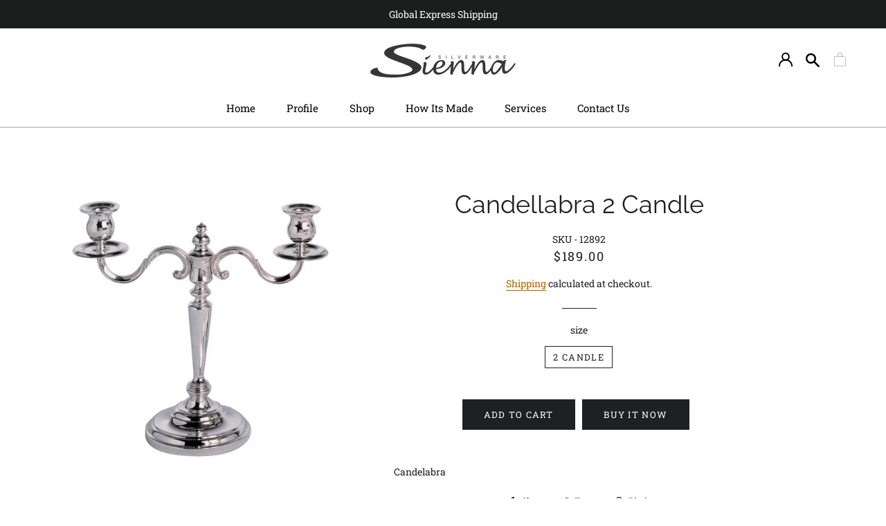

--- FILE ---
content_type: text/html; charset=utf-8
request_url: https://siennasilverware.com/products/candellabra-2-candles
body_size: 25082
content:
<!doctype html>
<html class="no-js" lang="en">
<head>

  <!-- Basic page needs ================================================== -->
  <meta charset="utf-8">
  <meta http-equiv="X-UA-Compatible" content="IE=edge,chrome=1">

  
    <link rel="shortcut icon" href="//siennasilverware.com/cdn/shop/files/fevicon_new_32x32.png?v=1614304981" type="image/png" />
  

  <!-- Title and description ================================================== -->
  <title>
  Candellabra 2 Candle &ndash; siennasilverware
  </title>

  
  <meta name="description" content="Candelabra">
  

  <!-- Helpers ================================================== -->
  <!-- /snippets/social-meta-tags.liquid -->




<meta property="og:site_name" content="siennasilverware">
<meta property="og:url" content="https://siennasilverware.com/products/candellabra-2-candles">
<meta property="og:title" content="Candellabra 2 Candle">
<meta property="og:type" content="product">
<meta property="og:description" content="Candelabra">

  <meta property="og:price:amount" content="189.00">
  <meta property="og:price:currency" content="USD">

<meta property="og:image" content="http://siennasilverware.com/cdn/shop/products/Candellabra_2_Candles_1200x1200.jpg?v=1594908904">
<meta property="og:image:secure_url" content="https://siennasilverware.com/cdn/shop/products/Candellabra_2_Candles_1200x1200.jpg?v=1594908904">


<meta name="twitter:card" content="summary_large_image">
<meta name="twitter:title" content="Candellabra 2 Candle">
<meta name="twitter:description" content="Candelabra">

  <link rel="canonical" href="https://siennasilverware.com/products/candellabra-2-candles">
  <meta name="viewport" content="width=device-width,initial-scale=1,shrink-to-fit=no">
  <meta name="theme-color" content="#1f2021">

  <!-- CSS ================================================== -->
  <link href="//siennasilverware.com/cdn/shop/t/6/assets/timber.scss.css?v=32951722455693019971759259791" rel="stylesheet" type="text/css" media="all" />
  <link href="//siennasilverware.com/cdn/shop/t/6/assets/theme.scss.css?v=151505404244646973671759259791" rel="stylesheet" type="text/css" media="all" />
  <link href="//siennasilverware.com/cdn/shop/t/6/assets/customcss.css?v=4425129970108718081599734346" rel="stylesheet" type="text/css" media="all" />
  <link href="//siennasilverware.com/cdn/shop/t/6/assets/custom2.css?v=92910778987884604631593519155" rel="stylesheet" type="text/css" media="all" />

  <!-- Sections ================================================== -->
  <script>
    window.theme = window.theme || {};
    theme.strings = {
      zoomClose: "Close (Esc)",
      zoomPrev: "Previous (Left arrow key)",
      zoomNext: "Next (Right arrow key)",
      moneyFormat: "${{amount}}",
      addressError: "Error looking up that address",
      addressNoResults: "No results for that address",
      addressQueryLimit: "You have exceeded the Google API usage limit. Consider upgrading to a \u003ca href=\"https:\/\/developers.google.com\/maps\/premium\/usage-limits\"\u003ePremium Plan\u003c\/a\u003e.",
      authError: "There was a problem authenticating your Google Maps account.",
      cartEmpty: "Your cart is currently empty.",
      cartCookie: "Enable cookies to use the shopping cart",
      cartSavings: "You're saving [savings]",
      productSlideLabel: "Slide [slide_number] of [slide_max]."
    };
    theme.settings = {
      cartType: "drawer",
      gridType: null
    };
  </script>

  <script src="//siennasilverware.com/cdn/shop/t/6/assets/jquery-2.2.3.min.js?v=58211863146907186831588850482" type="text/javascript"></script>

  <script src="//siennasilverware.com/cdn/shop/t/6/assets/lazysizes.min.js?v=155223123402716617051588850483" async="async"></script>

  <script src="//siennasilverware.com/cdn/shop/t/6/assets/theme.js?v=28888343111242596641596099186" defer="defer"></script>
  
  
  
  


    <script src="//siennasilverware.com/cdn/shop/t/6/assets/jquery-recent-product.min.js?v=25586287600344652511590057880" type="text/javascript"></script>

    <script>
    Shopify.Products.recordRecentlyViewed();
    </script>

   

  <!-- Header hook for plugins ================================================== -->
  <!-- "snippets/buddha-megamenu-before.liquid" was not rendered, the associated app was uninstalled -->
  <!-- "snippets/buddha-megamenu.liquid" was not rendered, the associated app was uninstalled -->
  <script>window.performance && window.performance.mark && window.performance.mark('shopify.content_for_header.start');</script><meta id="shopify-digital-wallet" name="shopify-digital-wallet" content="/27764031622/digital_wallets/dialog">
<link rel="alternate" type="application/json+oembed" href="https://siennasilverware.com/products/candellabra-2-candles.oembed">
<script async="async" src="/checkouts/internal/preloads.js?locale=en-US"></script>
<script id="shopify-features" type="application/json">{"accessToken":"9c3495de573b527a15591448afa0dad2","betas":["rich-media-storefront-analytics"],"domain":"siennasilverware.com","predictiveSearch":true,"shopId":27764031622,"locale":"en"}</script>
<script>var Shopify = Shopify || {};
Shopify.shop = "siennasilverware.myshopify.com";
Shopify.locale = "en";
Shopify.currency = {"active":"USD","rate":"1.0"};
Shopify.country = "US";
Shopify.theme = {"name":"Sienna Customized Theme - 17\/7\/2020 ","id":81076977798,"schema_name":"Brooklyn","schema_version":"16.0.4","theme_store_id":730,"role":"main"};
Shopify.theme.handle = "null";
Shopify.theme.style = {"id":null,"handle":null};
Shopify.cdnHost = "siennasilverware.com/cdn";
Shopify.routes = Shopify.routes || {};
Shopify.routes.root = "/";</script>
<script type="module">!function(o){(o.Shopify=o.Shopify||{}).modules=!0}(window);</script>
<script>!function(o){function n(){var o=[];function n(){o.push(Array.prototype.slice.apply(arguments))}return n.q=o,n}var t=o.Shopify=o.Shopify||{};t.loadFeatures=n(),t.autoloadFeatures=n()}(window);</script>
<script id="shop-js-analytics" type="application/json">{"pageType":"product"}</script>
<script defer="defer" async type="module" src="//siennasilverware.com/cdn/shopifycloud/shop-js/modules/v2/client.init-shop-cart-sync_WVOgQShq.en.esm.js"></script>
<script defer="defer" async type="module" src="//siennasilverware.com/cdn/shopifycloud/shop-js/modules/v2/chunk.common_C_13GLB1.esm.js"></script>
<script defer="defer" async type="module" src="//siennasilverware.com/cdn/shopifycloud/shop-js/modules/v2/chunk.modal_CLfMGd0m.esm.js"></script>
<script type="module">
  await import("//siennasilverware.com/cdn/shopifycloud/shop-js/modules/v2/client.init-shop-cart-sync_WVOgQShq.en.esm.js");
await import("//siennasilverware.com/cdn/shopifycloud/shop-js/modules/v2/chunk.common_C_13GLB1.esm.js");
await import("//siennasilverware.com/cdn/shopifycloud/shop-js/modules/v2/chunk.modal_CLfMGd0m.esm.js");

  window.Shopify.SignInWithShop?.initShopCartSync?.({"fedCMEnabled":true,"windoidEnabled":true});

</script>
<script>(function() {
  var isLoaded = false;
  function asyncLoad() {
    if (isLoaded) return;
    isLoaded = true;
    var urls = ["https:\/\/getbutton.io\/shopify\/widget\/27764031622.js?v=1589569057\u0026shop=siennasilverware.myshopify.com","https:\/\/formbuilder.hulkapps.com\/skeletopapp.js?shop=siennasilverware.myshopify.com","https:\/\/cdn.nfcube.com\/instafeed-7ff6c1ba4ae885e71b5f177c9c5eb641.js?shop=siennasilverware.myshopify.com"];
    for (var i = 0; i < urls.length; i++) {
      var s = document.createElement('script');
      s.type = 'text/javascript';
      s.async = true;
      s.src = urls[i];
      var x = document.getElementsByTagName('script')[0];
      x.parentNode.insertBefore(s, x);
    }
  };
  if(window.attachEvent) {
    window.attachEvent('onload', asyncLoad);
  } else {
    window.addEventListener('load', asyncLoad, false);
  }
})();</script>
<script id="__st">var __st={"a":27764031622,"offset":7200,"reqid":"9dc70ce1-0f14-4d10-800e-1650777d11fd-1769568726","pageurl":"siennasilverware.com\/products\/candellabra-2-candles","u":"51b8282f29cd","p":"product","rtyp":"product","rid":5134391345286};</script>
<script>window.ShopifyPaypalV4VisibilityTracking = true;</script>
<script id="captcha-bootstrap">!function(){'use strict';const t='contact',e='account',n='new_comment',o=[[t,t],['blogs',n],['comments',n],[t,'customer']],c=[[e,'customer_login'],[e,'guest_login'],[e,'recover_customer_password'],[e,'create_customer']],r=t=>t.map((([t,e])=>`form[action*='/${t}']:not([data-nocaptcha='true']) input[name='form_type'][value='${e}']`)).join(','),a=t=>()=>t?[...document.querySelectorAll(t)].map((t=>t.form)):[];function s(){const t=[...o],e=r(t);return a(e)}const i='password',u='form_key',d=['recaptcha-v3-token','g-recaptcha-response','h-captcha-response',i],f=()=>{try{return window.sessionStorage}catch{return}},m='__shopify_v',_=t=>t.elements[u];function p(t,e,n=!1){try{const o=window.sessionStorage,c=JSON.parse(o.getItem(e)),{data:r}=function(t){const{data:e,action:n}=t;return t[m]||n?{data:e,action:n}:{data:t,action:n}}(c);for(const[e,n]of Object.entries(r))t.elements[e]&&(t.elements[e].value=n);n&&o.removeItem(e)}catch(o){console.error('form repopulation failed',{error:o})}}const l='form_type',E='cptcha';function T(t){t.dataset[E]=!0}const w=window,h=w.document,L='Shopify',v='ce_forms',y='captcha';let A=!1;((t,e)=>{const n=(g='f06e6c50-85a8-45c8-87d0-21a2b65856fe',I='https://cdn.shopify.com/shopifycloud/storefront-forms-hcaptcha/ce_storefront_forms_captcha_hcaptcha.v1.5.2.iife.js',D={infoText:'Protected by hCaptcha',privacyText:'Privacy',termsText:'Terms'},(t,e,n)=>{const o=w[L][v],c=o.bindForm;if(c)return c(t,g,e,D).then(n);var r;o.q.push([[t,g,e,D],n]),r=I,A||(h.body.append(Object.assign(h.createElement('script'),{id:'captcha-provider',async:!0,src:r})),A=!0)});var g,I,D;w[L]=w[L]||{},w[L][v]=w[L][v]||{},w[L][v].q=[],w[L][y]=w[L][y]||{},w[L][y].protect=function(t,e){n(t,void 0,e),T(t)},Object.freeze(w[L][y]),function(t,e,n,w,h,L){const[v,y,A,g]=function(t,e,n){const i=e?o:[],u=t?c:[],d=[...i,...u],f=r(d),m=r(i),_=r(d.filter((([t,e])=>n.includes(e))));return[a(f),a(m),a(_),s()]}(w,h,L),I=t=>{const e=t.target;return e instanceof HTMLFormElement?e:e&&e.form},D=t=>v().includes(t);t.addEventListener('submit',(t=>{const e=I(t);if(!e)return;const n=D(e)&&!e.dataset.hcaptchaBound&&!e.dataset.recaptchaBound,o=_(e),c=g().includes(e)&&(!o||!o.value);(n||c)&&t.preventDefault(),c&&!n&&(function(t){try{if(!f())return;!function(t){const e=f();if(!e)return;const n=_(t);if(!n)return;const o=n.value;o&&e.removeItem(o)}(t);const e=Array.from(Array(32),(()=>Math.random().toString(36)[2])).join('');!function(t,e){_(t)||t.append(Object.assign(document.createElement('input'),{type:'hidden',name:u})),t.elements[u].value=e}(t,e),function(t,e){const n=f();if(!n)return;const o=[...t.querySelectorAll(`input[type='${i}']`)].map((({name:t})=>t)),c=[...d,...o],r={};for(const[a,s]of new FormData(t).entries())c.includes(a)||(r[a]=s);n.setItem(e,JSON.stringify({[m]:1,action:t.action,data:r}))}(t,e)}catch(e){console.error('failed to persist form',e)}}(e),e.submit())}));const S=(t,e)=>{t&&!t.dataset[E]&&(n(t,e.some((e=>e===t))),T(t))};for(const o of['focusin','change'])t.addEventListener(o,(t=>{const e=I(t);D(e)&&S(e,y())}));const B=e.get('form_key'),M=e.get(l),P=B&&M;t.addEventListener('DOMContentLoaded',(()=>{const t=y();if(P)for(const e of t)e.elements[l].value===M&&p(e,B);[...new Set([...A(),...v().filter((t=>'true'===t.dataset.shopifyCaptcha))])].forEach((e=>S(e,t)))}))}(h,new URLSearchParams(w.location.search),n,t,e,['guest_login'])})(!0,!0)}();</script>
<script integrity="sha256-4kQ18oKyAcykRKYeNunJcIwy7WH5gtpwJnB7kiuLZ1E=" data-source-attribution="shopify.loadfeatures" defer="defer" src="//siennasilverware.com/cdn/shopifycloud/storefront/assets/storefront/load_feature-a0a9edcb.js" crossorigin="anonymous"></script>
<script data-source-attribution="shopify.dynamic_checkout.dynamic.init">var Shopify=Shopify||{};Shopify.PaymentButton=Shopify.PaymentButton||{isStorefrontPortableWallets:!0,init:function(){window.Shopify.PaymentButton.init=function(){};var t=document.createElement("script");t.src="https://siennasilverware.com/cdn/shopifycloud/portable-wallets/latest/portable-wallets.en.js",t.type="module",document.head.appendChild(t)}};
</script>
<script data-source-attribution="shopify.dynamic_checkout.buyer_consent">
  function portableWalletsHideBuyerConsent(e){var t=document.getElementById("shopify-buyer-consent"),n=document.getElementById("shopify-subscription-policy-button");t&&n&&(t.classList.add("hidden"),t.setAttribute("aria-hidden","true"),n.removeEventListener("click",e))}function portableWalletsShowBuyerConsent(e){var t=document.getElementById("shopify-buyer-consent"),n=document.getElementById("shopify-subscription-policy-button");t&&n&&(t.classList.remove("hidden"),t.removeAttribute("aria-hidden"),n.addEventListener("click",e))}window.Shopify?.PaymentButton&&(window.Shopify.PaymentButton.hideBuyerConsent=portableWalletsHideBuyerConsent,window.Shopify.PaymentButton.showBuyerConsent=portableWalletsShowBuyerConsent);
</script>
<script>
  function portableWalletsCleanup(e){e&&e.src&&console.error("Failed to load portable wallets script "+e.src);var t=document.querySelectorAll("shopify-accelerated-checkout .shopify-payment-button__skeleton, shopify-accelerated-checkout-cart .wallet-cart-button__skeleton"),e=document.getElementById("shopify-buyer-consent");for(let e=0;e<t.length;e++)t[e].remove();e&&e.remove()}function portableWalletsNotLoadedAsModule(e){e instanceof ErrorEvent&&"string"==typeof e.message&&e.message.includes("import.meta")&&"string"==typeof e.filename&&e.filename.includes("portable-wallets")&&(window.removeEventListener("error",portableWalletsNotLoadedAsModule),window.Shopify.PaymentButton.failedToLoad=e,"loading"===document.readyState?document.addEventListener("DOMContentLoaded",window.Shopify.PaymentButton.init):window.Shopify.PaymentButton.init())}window.addEventListener("error",portableWalletsNotLoadedAsModule);
</script>

<script type="module" src="https://siennasilverware.com/cdn/shopifycloud/portable-wallets/latest/portable-wallets.en.js" onError="portableWalletsCleanup(this)" crossorigin="anonymous"></script>
<script nomodule>
  document.addEventListener("DOMContentLoaded", portableWalletsCleanup);
</script>

<link id="shopify-accelerated-checkout-styles" rel="stylesheet" media="screen" href="https://siennasilverware.com/cdn/shopifycloud/portable-wallets/latest/accelerated-checkout-backwards-compat.css" crossorigin="anonymous">
<style id="shopify-accelerated-checkout-cart">
        #shopify-buyer-consent {
  margin-top: 1em;
  display: inline-block;
  width: 100%;
}

#shopify-buyer-consent.hidden {
  display: none;
}

#shopify-subscription-policy-button {
  background: none;
  border: none;
  padding: 0;
  text-decoration: underline;
  font-size: inherit;
  cursor: pointer;
}

#shopify-subscription-policy-button::before {
  box-shadow: none;
}

      </style>

<script>window.performance && window.performance.mark && window.performance.mark('shopify.content_for_header.end');</script><script src="//siennasilverware.com/cdn/shop/t/6/assets/modernizr.min.js?v=21391054748206432451588850483" type="text/javascript"></script>

  
  
  










<link href="https://monorail-edge.shopifysvc.com" rel="dns-prefetch">
<script>(function(){if ("sendBeacon" in navigator && "performance" in window) {try {var session_token_from_headers = performance.getEntriesByType('navigation')[0].serverTiming.find(x => x.name == '_s').description;} catch {var session_token_from_headers = undefined;}var session_cookie_matches = document.cookie.match(/_shopify_s=([^;]*)/);var session_token_from_cookie = session_cookie_matches && session_cookie_matches.length === 2 ? session_cookie_matches[1] : "";var session_token = session_token_from_headers || session_token_from_cookie || "";function handle_abandonment_event(e) {var entries = performance.getEntries().filter(function(entry) {return /monorail-edge.shopifysvc.com/.test(entry.name);});if (!window.abandonment_tracked && entries.length === 0) {window.abandonment_tracked = true;var currentMs = Date.now();var navigation_start = performance.timing.navigationStart;var payload = {shop_id: 27764031622,url: window.location.href,navigation_start,duration: currentMs - navigation_start,session_token,page_type: "product"};window.navigator.sendBeacon("https://monorail-edge.shopifysvc.com/v1/produce", JSON.stringify({schema_id: "online_store_buyer_site_abandonment/1.1",payload: payload,metadata: {event_created_at_ms: currentMs,event_sent_at_ms: currentMs}}));}}window.addEventListener('pagehide', handle_abandonment_event);}}());</script>
<script id="web-pixels-manager-setup">(function e(e,d,r,n,o){if(void 0===o&&(o={}),!Boolean(null===(a=null===(i=window.Shopify)||void 0===i?void 0:i.analytics)||void 0===a?void 0:a.replayQueue)){var i,a;window.Shopify=window.Shopify||{};var t=window.Shopify;t.analytics=t.analytics||{};var s=t.analytics;s.replayQueue=[],s.publish=function(e,d,r){return s.replayQueue.push([e,d,r]),!0};try{self.performance.mark("wpm:start")}catch(e){}var l=function(){var e={modern:/Edge?\/(1{2}[4-9]|1[2-9]\d|[2-9]\d{2}|\d{4,})\.\d+(\.\d+|)|Firefox\/(1{2}[4-9]|1[2-9]\d|[2-9]\d{2}|\d{4,})\.\d+(\.\d+|)|Chrom(ium|e)\/(9{2}|\d{3,})\.\d+(\.\d+|)|(Maci|X1{2}).+ Version\/(15\.\d+|(1[6-9]|[2-9]\d|\d{3,})\.\d+)([,.]\d+|)( \(\w+\)|)( Mobile\/\w+|) Safari\/|Chrome.+OPR\/(9{2}|\d{3,})\.\d+\.\d+|(CPU[ +]OS|iPhone[ +]OS|CPU[ +]iPhone|CPU IPhone OS|CPU iPad OS)[ +]+(15[._]\d+|(1[6-9]|[2-9]\d|\d{3,})[._]\d+)([._]\d+|)|Android:?[ /-](13[3-9]|1[4-9]\d|[2-9]\d{2}|\d{4,})(\.\d+|)(\.\d+|)|Android.+Firefox\/(13[5-9]|1[4-9]\d|[2-9]\d{2}|\d{4,})\.\d+(\.\d+|)|Android.+Chrom(ium|e)\/(13[3-9]|1[4-9]\d|[2-9]\d{2}|\d{4,})\.\d+(\.\d+|)|SamsungBrowser\/([2-9]\d|\d{3,})\.\d+/,legacy:/Edge?\/(1[6-9]|[2-9]\d|\d{3,})\.\d+(\.\d+|)|Firefox\/(5[4-9]|[6-9]\d|\d{3,})\.\d+(\.\d+|)|Chrom(ium|e)\/(5[1-9]|[6-9]\d|\d{3,})\.\d+(\.\d+|)([\d.]+$|.*Safari\/(?![\d.]+ Edge\/[\d.]+$))|(Maci|X1{2}).+ Version\/(10\.\d+|(1[1-9]|[2-9]\d|\d{3,})\.\d+)([,.]\d+|)( \(\w+\)|)( Mobile\/\w+|) Safari\/|Chrome.+OPR\/(3[89]|[4-9]\d|\d{3,})\.\d+\.\d+|(CPU[ +]OS|iPhone[ +]OS|CPU[ +]iPhone|CPU IPhone OS|CPU iPad OS)[ +]+(10[._]\d+|(1[1-9]|[2-9]\d|\d{3,})[._]\d+)([._]\d+|)|Android:?[ /-](13[3-9]|1[4-9]\d|[2-9]\d{2}|\d{4,})(\.\d+|)(\.\d+|)|Mobile Safari.+OPR\/([89]\d|\d{3,})\.\d+\.\d+|Android.+Firefox\/(13[5-9]|1[4-9]\d|[2-9]\d{2}|\d{4,})\.\d+(\.\d+|)|Android.+Chrom(ium|e)\/(13[3-9]|1[4-9]\d|[2-9]\d{2}|\d{4,})\.\d+(\.\d+|)|Android.+(UC? ?Browser|UCWEB|U3)[ /]?(15\.([5-9]|\d{2,})|(1[6-9]|[2-9]\d|\d{3,})\.\d+)\.\d+|SamsungBrowser\/(5\.\d+|([6-9]|\d{2,})\.\d+)|Android.+MQ{2}Browser\/(14(\.(9|\d{2,})|)|(1[5-9]|[2-9]\d|\d{3,})(\.\d+|))(\.\d+|)|K[Aa][Ii]OS\/(3\.\d+|([4-9]|\d{2,})\.\d+)(\.\d+|)/},d=e.modern,r=e.legacy,n=navigator.userAgent;return n.match(d)?"modern":n.match(r)?"legacy":"unknown"}(),u="modern"===l?"modern":"legacy",c=(null!=n?n:{modern:"",legacy:""})[u],f=function(e){return[e.baseUrl,"/wpm","/b",e.hashVersion,"modern"===e.buildTarget?"m":"l",".js"].join("")}({baseUrl:d,hashVersion:r,buildTarget:u}),m=function(e){var d=e.version,r=e.bundleTarget,n=e.surface,o=e.pageUrl,i=e.monorailEndpoint;return{emit:function(e){var a=e.status,t=e.errorMsg,s=(new Date).getTime(),l=JSON.stringify({metadata:{event_sent_at_ms:s},events:[{schema_id:"web_pixels_manager_load/3.1",payload:{version:d,bundle_target:r,page_url:o,status:a,surface:n,error_msg:t},metadata:{event_created_at_ms:s}}]});if(!i)return console&&console.warn&&console.warn("[Web Pixels Manager] No Monorail endpoint provided, skipping logging."),!1;try{return self.navigator.sendBeacon.bind(self.navigator)(i,l)}catch(e){}var u=new XMLHttpRequest;try{return u.open("POST",i,!0),u.setRequestHeader("Content-Type","text/plain"),u.send(l),!0}catch(e){return console&&console.warn&&console.warn("[Web Pixels Manager] Got an unhandled error while logging to Monorail."),!1}}}}({version:r,bundleTarget:l,surface:e.surface,pageUrl:self.location.href,monorailEndpoint:e.monorailEndpoint});try{o.browserTarget=l,function(e){var d=e.src,r=e.async,n=void 0===r||r,o=e.onload,i=e.onerror,a=e.sri,t=e.scriptDataAttributes,s=void 0===t?{}:t,l=document.createElement("script"),u=document.querySelector("head"),c=document.querySelector("body");if(l.async=n,l.src=d,a&&(l.integrity=a,l.crossOrigin="anonymous"),s)for(var f in s)if(Object.prototype.hasOwnProperty.call(s,f))try{l.dataset[f]=s[f]}catch(e){}if(o&&l.addEventListener("load",o),i&&l.addEventListener("error",i),u)u.appendChild(l);else{if(!c)throw new Error("Did not find a head or body element to append the script");c.appendChild(l)}}({src:f,async:!0,onload:function(){if(!function(){var e,d;return Boolean(null===(d=null===(e=window.Shopify)||void 0===e?void 0:e.analytics)||void 0===d?void 0:d.initialized)}()){var d=window.webPixelsManager.init(e)||void 0;if(d){var r=window.Shopify.analytics;r.replayQueue.forEach((function(e){var r=e[0],n=e[1],o=e[2];d.publishCustomEvent(r,n,o)})),r.replayQueue=[],r.publish=d.publishCustomEvent,r.visitor=d.visitor,r.initialized=!0}}},onerror:function(){return m.emit({status:"failed",errorMsg:"".concat(f," has failed to load")})},sri:function(e){var d=/^sha384-[A-Za-z0-9+/=]+$/;return"string"==typeof e&&d.test(e)}(c)?c:"",scriptDataAttributes:o}),m.emit({status:"loading"})}catch(e){m.emit({status:"failed",errorMsg:(null==e?void 0:e.message)||"Unknown error"})}}})({shopId: 27764031622,storefrontBaseUrl: "https://siennasilverware.com",extensionsBaseUrl: "https://extensions.shopifycdn.com/cdn/shopifycloud/web-pixels-manager",monorailEndpoint: "https://monorail-edge.shopifysvc.com/unstable/produce_batch",surface: "storefront-renderer",enabledBetaFlags: ["2dca8a86"],webPixelsConfigList: [{"id":"42664070","eventPayloadVersion":"v1","runtimeContext":"LAX","scriptVersion":"1","type":"CUSTOM","privacyPurposes":["MARKETING"],"name":"Meta pixel (migrated)"},{"id":"86311046","eventPayloadVersion":"v1","runtimeContext":"LAX","scriptVersion":"1","type":"CUSTOM","privacyPurposes":["ANALYTICS"],"name":"Google Analytics tag (migrated)"},{"id":"shopify-app-pixel","configuration":"{}","eventPayloadVersion":"v1","runtimeContext":"STRICT","scriptVersion":"0450","apiClientId":"shopify-pixel","type":"APP","privacyPurposes":["ANALYTICS","MARKETING"]},{"id":"shopify-custom-pixel","eventPayloadVersion":"v1","runtimeContext":"LAX","scriptVersion":"0450","apiClientId":"shopify-pixel","type":"CUSTOM","privacyPurposes":["ANALYTICS","MARKETING"]}],isMerchantRequest: false,initData: {"shop":{"name":"siennasilverware","paymentSettings":{"currencyCode":"USD"},"myshopifyDomain":"siennasilverware.myshopify.com","countryCode":"LB","storefrontUrl":"https:\/\/siennasilverware.com"},"customer":null,"cart":null,"checkout":null,"productVariants":[{"price":{"amount":189.0,"currencyCode":"USD"},"product":{"title":"Candellabra 2 Candle","vendor":"siennasilverware","id":"5134391345286","untranslatedTitle":"Candellabra 2 Candle","url":"\/products\/candellabra-2-candles","type":"Candelabra"},"id":"34681805471878","image":{"src":"\/\/siennasilverware.com\/cdn\/shop\/products\/Candellabra_2_Candles.jpg?v=1594908904"},"sku":"12892","title":"2 CANDLE","untranslatedTitle":"2 CANDLE"}],"purchasingCompany":null},},"https://siennasilverware.com/cdn","fcfee988w5aeb613cpc8e4bc33m6693e112",{"modern":"","legacy":""},{"shopId":"27764031622","storefrontBaseUrl":"https:\/\/siennasilverware.com","extensionBaseUrl":"https:\/\/extensions.shopifycdn.com\/cdn\/shopifycloud\/web-pixels-manager","surface":"storefront-renderer","enabledBetaFlags":"[\"2dca8a86\"]","isMerchantRequest":"false","hashVersion":"fcfee988w5aeb613cpc8e4bc33m6693e112","publish":"custom","events":"[[\"page_viewed\",{}],[\"product_viewed\",{\"productVariant\":{\"price\":{\"amount\":189.0,\"currencyCode\":\"USD\"},\"product\":{\"title\":\"Candellabra 2 Candle\",\"vendor\":\"siennasilverware\",\"id\":\"5134391345286\",\"untranslatedTitle\":\"Candellabra 2 Candle\",\"url\":\"\/products\/candellabra-2-candles\",\"type\":\"Candelabra\"},\"id\":\"34681805471878\",\"image\":{\"src\":\"\/\/siennasilverware.com\/cdn\/shop\/products\/Candellabra_2_Candles.jpg?v=1594908904\"},\"sku\":\"12892\",\"title\":\"2 CANDLE\",\"untranslatedTitle\":\"2 CANDLE\"}}]]"});</script><script>
  window.ShopifyAnalytics = window.ShopifyAnalytics || {};
  window.ShopifyAnalytics.meta = window.ShopifyAnalytics.meta || {};
  window.ShopifyAnalytics.meta.currency = 'USD';
  var meta = {"product":{"id":5134391345286,"gid":"gid:\/\/shopify\/Product\/5134391345286","vendor":"siennasilverware","type":"Candelabra","handle":"candellabra-2-candles","variants":[{"id":34681805471878,"price":18900,"name":"Candellabra 2 Candle - 2 CANDLE","public_title":"2 CANDLE","sku":"12892"}],"remote":false},"page":{"pageType":"product","resourceType":"product","resourceId":5134391345286,"requestId":"9dc70ce1-0f14-4d10-800e-1650777d11fd-1769568726"}};
  for (var attr in meta) {
    window.ShopifyAnalytics.meta[attr] = meta[attr];
  }
</script>
<script class="analytics">
  (function () {
    var customDocumentWrite = function(content) {
      var jquery = null;

      if (window.jQuery) {
        jquery = window.jQuery;
      } else if (window.Checkout && window.Checkout.$) {
        jquery = window.Checkout.$;
      }

      if (jquery) {
        jquery('body').append(content);
      }
    };

    var hasLoggedConversion = function(token) {
      if (token) {
        return document.cookie.indexOf('loggedConversion=' + token) !== -1;
      }
      return false;
    }

    var setCookieIfConversion = function(token) {
      if (token) {
        var twoMonthsFromNow = new Date(Date.now());
        twoMonthsFromNow.setMonth(twoMonthsFromNow.getMonth() + 2);

        document.cookie = 'loggedConversion=' + token + '; expires=' + twoMonthsFromNow;
      }
    }

    var trekkie = window.ShopifyAnalytics.lib = window.trekkie = window.trekkie || [];
    if (trekkie.integrations) {
      return;
    }
    trekkie.methods = [
      'identify',
      'page',
      'ready',
      'track',
      'trackForm',
      'trackLink'
    ];
    trekkie.factory = function(method) {
      return function() {
        var args = Array.prototype.slice.call(arguments);
        args.unshift(method);
        trekkie.push(args);
        return trekkie;
      };
    };
    for (var i = 0; i < trekkie.methods.length; i++) {
      var key = trekkie.methods[i];
      trekkie[key] = trekkie.factory(key);
    }
    trekkie.load = function(config) {
      trekkie.config = config || {};
      trekkie.config.initialDocumentCookie = document.cookie;
      var first = document.getElementsByTagName('script')[0];
      var script = document.createElement('script');
      script.type = 'text/javascript';
      script.onerror = function(e) {
        var scriptFallback = document.createElement('script');
        scriptFallback.type = 'text/javascript';
        scriptFallback.onerror = function(error) {
                var Monorail = {
      produce: function produce(monorailDomain, schemaId, payload) {
        var currentMs = new Date().getTime();
        var event = {
          schema_id: schemaId,
          payload: payload,
          metadata: {
            event_created_at_ms: currentMs,
            event_sent_at_ms: currentMs
          }
        };
        return Monorail.sendRequest("https://" + monorailDomain + "/v1/produce", JSON.stringify(event));
      },
      sendRequest: function sendRequest(endpointUrl, payload) {
        // Try the sendBeacon API
        if (window && window.navigator && typeof window.navigator.sendBeacon === 'function' && typeof window.Blob === 'function' && !Monorail.isIos12()) {
          var blobData = new window.Blob([payload], {
            type: 'text/plain'
          });

          if (window.navigator.sendBeacon(endpointUrl, blobData)) {
            return true;
          } // sendBeacon was not successful

        } // XHR beacon

        var xhr = new XMLHttpRequest();

        try {
          xhr.open('POST', endpointUrl);
          xhr.setRequestHeader('Content-Type', 'text/plain');
          xhr.send(payload);
        } catch (e) {
          console.log(e);
        }

        return false;
      },
      isIos12: function isIos12() {
        return window.navigator.userAgent.lastIndexOf('iPhone; CPU iPhone OS 12_') !== -1 || window.navigator.userAgent.lastIndexOf('iPad; CPU OS 12_') !== -1;
      }
    };
    Monorail.produce('monorail-edge.shopifysvc.com',
      'trekkie_storefront_load_errors/1.1',
      {shop_id: 27764031622,
      theme_id: 81076977798,
      app_name: "storefront",
      context_url: window.location.href,
      source_url: "//siennasilverware.com/cdn/s/trekkie.storefront.a804e9514e4efded663580eddd6991fcc12b5451.min.js"});

        };
        scriptFallback.async = true;
        scriptFallback.src = '//siennasilverware.com/cdn/s/trekkie.storefront.a804e9514e4efded663580eddd6991fcc12b5451.min.js';
        first.parentNode.insertBefore(scriptFallback, first);
      };
      script.async = true;
      script.src = '//siennasilverware.com/cdn/s/trekkie.storefront.a804e9514e4efded663580eddd6991fcc12b5451.min.js';
      first.parentNode.insertBefore(script, first);
    };
    trekkie.load(
      {"Trekkie":{"appName":"storefront","development":false,"defaultAttributes":{"shopId":27764031622,"isMerchantRequest":null,"themeId":81076977798,"themeCityHash":"2622783994320136317","contentLanguage":"en","currency":"USD","eventMetadataId":"559b425c-247e-4e30-b317-3940bc8d68bc"},"isServerSideCookieWritingEnabled":true,"monorailRegion":"shop_domain","enabledBetaFlags":["65f19447","b5387b81"]},"Session Attribution":{},"S2S":{"facebookCapiEnabled":false,"source":"trekkie-storefront-renderer","apiClientId":580111}}
    );

    var loaded = false;
    trekkie.ready(function() {
      if (loaded) return;
      loaded = true;

      window.ShopifyAnalytics.lib = window.trekkie;

      var originalDocumentWrite = document.write;
      document.write = customDocumentWrite;
      try { window.ShopifyAnalytics.merchantGoogleAnalytics.call(this); } catch(error) {};
      document.write = originalDocumentWrite;

      window.ShopifyAnalytics.lib.page(null,{"pageType":"product","resourceType":"product","resourceId":5134391345286,"requestId":"9dc70ce1-0f14-4d10-800e-1650777d11fd-1769568726","shopifyEmitted":true});

      var match = window.location.pathname.match(/checkouts\/(.+)\/(thank_you|post_purchase)/)
      var token = match? match[1]: undefined;
      if (!hasLoggedConversion(token)) {
        setCookieIfConversion(token);
        window.ShopifyAnalytics.lib.track("Viewed Product",{"currency":"USD","variantId":34681805471878,"productId":5134391345286,"productGid":"gid:\/\/shopify\/Product\/5134391345286","name":"Candellabra 2 Candle - 2 CANDLE","price":"189.00","sku":"12892","brand":"siennasilverware","variant":"2 CANDLE","category":"Candelabra","nonInteraction":true,"remote":false},undefined,undefined,{"shopifyEmitted":true});
      window.ShopifyAnalytics.lib.track("monorail:\/\/trekkie_storefront_viewed_product\/1.1",{"currency":"USD","variantId":34681805471878,"productId":5134391345286,"productGid":"gid:\/\/shopify\/Product\/5134391345286","name":"Candellabra 2 Candle - 2 CANDLE","price":"189.00","sku":"12892","brand":"siennasilverware","variant":"2 CANDLE","category":"Candelabra","nonInteraction":true,"remote":false,"referer":"https:\/\/siennasilverware.com\/products\/candellabra-2-candles"});
      }
    });


        var eventsListenerScript = document.createElement('script');
        eventsListenerScript.async = true;
        eventsListenerScript.src = "//siennasilverware.com/cdn/shopifycloud/storefront/assets/shop_events_listener-3da45d37.js";
        document.getElementsByTagName('head')[0].appendChild(eventsListenerScript);

})();</script>
  <script>
  if (!window.ga || (window.ga && typeof window.ga !== 'function')) {
    window.ga = function ga() {
      (window.ga.q = window.ga.q || []).push(arguments);
      if (window.Shopify && window.Shopify.analytics && typeof window.Shopify.analytics.publish === 'function') {
        window.Shopify.analytics.publish("ga_stub_called", {}, {sendTo: "google_osp_migration"});
      }
      console.error("Shopify's Google Analytics stub called with:", Array.from(arguments), "\nSee https://help.shopify.com/manual/promoting-marketing/pixels/pixel-migration#google for more information.");
    };
    if (window.Shopify && window.Shopify.analytics && typeof window.Shopify.analytics.publish === 'function') {
      window.Shopify.analytics.publish("ga_stub_initialized", {}, {sendTo: "google_osp_migration"});
    }
  }
</script>
<script
  defer
  src="https://siennasilverware.com/cdn/shopifycloud/perf-kit/shopify-perf-kit-3.1.0.min.js"
  data-application="storefront-renderer"
  data-shop-id="27764031622"
  data-render-region="gcp-us-east1"
  data-page-type="product"
  data-theme-instance-id="81076977798"
  data-theme-name="Brooklyn"
  data-theme-version="16.0.4"
  data-monorail-region="shop_domain"
  data-resource-timing-sampling-rate="10"
  data-shs="true"
  data-shs-beacon="true"
  data-shs-export-with-fetch="true"
  data-shs-logs-sample-rate="1"
  data-shs-beacon-endpoint="https://siennasilverware.com/api/collect"
></script>
</head>


<body id="candellabra-2-candle" class="template-product">
  <!-- "snippets/buddha-megamenu-wireframe.liquid" was not rendered, the associated app was uninstalled -->

  <div id="shopify-section-header" class="shopify-section"><style data-shopify>.header-wrapper .site-nav__link,
  .header-wrapper .site-header__logo a,
  .header-wrapper .site-nav__dropdown-link,
  .header-wrapper .site-nav--has-dropdown > a.nav-focus,
  .header-wrapper .site-nav--has-dropdown.nav-hover > a,
  .header-wrapper .site-nav--has-dropdown:hover > a {
    color: #000000;
  }

  .header-wrapper .site-header__logo a:hover,
  .header-wrapper .site-header__logo a:focus,
  .header-wrapper .site-nav__link:hover,
  .header-wrapper .site-nav__link:focus,
  .header-wrapper .site-nav--has-dropdown a:hover,
  .header-wrapper .site-nav--has-dropdown > a.nav-focus:hover,
  .header-wrapper .site-nav--has-dropdown > a.nav-focus:focus,
  .header-wrapper .site-nav--has-dropdown .site-nav__link:hover,
  .header-wrapper .site-nav--has-dropdown .site-nav__link:focus,
  .header-wrapper .site-nav--has-dropdown.nav-hover > a:hover,
  .header-wrapper .site-nav__dropdown a:focus {
    color: rgba(0, 0, 0, 0.75);
  }

  .header-wrapper .burger-icon,
  .header-wrapper .site-nav--has-dropdown:hover > a:before,
  .header-wrapper .site-nav--has-dropdown > a.nav-focus:before,
  .header-wrapper .site-nav--has-dropdown.nav-hover > a:before {
    background: #000000;
  }

  .header-wrapper .site-nav__link:hover .burger-icon {
    background: rgba(0, 0, 0, 0.75);
  }

  .site-header__logo img {
    max-width: 210px;
  }

  @media screen and (max-width: 768px) {
    .site-header__logo img {
      max-width: 100%;
    }
  }</style>
 <style>
.site-header {
    background: #fff!important;
}

.site-navnew .site-nav__item a {
    color:#000!important;
}

.supports-fontface .icon-fallback-text .icon{
 color:#fff; 
}

.icon-fallback-text .icon{
 color:#000!important; 
}
</style>

<div data-section-id="header" data-section-type="header-section" data-template="product">
  <div id="NavDrawer" class="drawer drawer--left">
    <div class="Drawer__Header" data-drawer-animated-left="">
      <button class="Drawer__Close Icon-Wrapper--clickable" data-action="close-drawer" data-drawer-id="sidebar-menu" aria-label="Close navigation"><svg class="Icon Icon--close" role="presentation" viewBox="0 0 16 14">
      <path d="M15 0L1 14m14 0L1 0" stroke="currentColor" fill="none" fill-rule="evenodd"></path>
    </svg></button>
    </div>
      <div class="drawer__inner drawer-left__inner">

    

    <ul class="mobile-nav">
      
        

          <li class="mobile-nav__item">
            <a
              href="/"
              class="mobile-nav__link"
              >
                Home
            </a>
          </li>

        
      
        
          <li class="mobile-nav__item">
            <div class="mobile-nav__has-sublist">
              <a
                href="#"
                class="mobile-nav__link"
                id="Label-2"
                >Profile</a>
              <div class="mobile-nav__toggle">
                <button type="button" class="mobile-nav__toggle-btn icon-fallback-text" aria-controls="Linklist-2" aria-expanded="false">
                  <span class="icon-fallback-text mobile-nav__toggle-open">
                    <span class="icon icon-plus" aria-hidden="true"></span>
                    <span class="fallback-text">Expand submenu Profile</span>
                  </span>
                  <span class="icon-fallback-text mobile-nav__toggle-close">
                    <span class="icon icon-minus" aria-hidden="true"></span>
                    <span class="fallback-text">Collapse submenu Profile</span>
                  </span>
                </button>
              </div>
            </div>
            <ul class="mobile-nav__sublist" id="Linklist-2" aria-labelledby="Label-2" role="navigation">
              
              
                
                <li class="mobile-nav__item">
                  <a
                    href="/pages/about"
                    class="mobile-nav__link"
                    >
                      About Sienna
                  </a>
                </li>
                
              
            </ul>
          </li>

          
      
        
          <li class="mobile-nav__item">
            <div class="mobile-nav__has-sublist">
              <a
                href="#"
                class="mobile-nav__link"
                id="Label-3"
                >Shop</a>
              <div class="mobile-nav__toggle">
                <button type="button" class="mobile-nav__toggle-btn icon-fallback-text" aria-controls="Linklist-3" aria-expanded="false">
                  <span class="icon-fallback-text mobile-nav__toggle-open">
                    <span class="icon icon-plus" aria-hidden="true"></span>
                    <span class="fallback-text">Expand submenu Shop</span>
                  </span>
                  <span class="icon-fallback-text mobile-nav__toggle-close">
                    <span class="icon icon-minus" aria-hidden="true"></span>
                    <span class="fallback-text">Collapse submenu Shop</span>
                  </span>
                </button>
              </div>
            </div>
            <ul class="mobile-nav__sublist" id="Linklist-3" aria-labelledby="Label-3" role="navigation">
              
              
                
                <li class="mobile-nav__item">
                  <div class="mobile-nav__has-sublist">
                    <a
                      href="/collections/breakfast"
                      class="mobile-nav__link"
                      id="Label-3-1"
                      >
                        Breakfast
                    </a>
                    <div class="mobile-nav__toggle">
                      <button type="button" class="mobile-nav__toggle-btn icon-fallback-text" aria-controls="Linklist-3-1" aria-expanded="false">
                        <!--<span class="icon-fallback-text mobile-nav__toggle-open">
                          <span class="icon icon-plus" aria-hidden="true"></span>-->
                          <span class="fallback-text">Expand submenu Shop</span>
                        </span>
                        <span class="icon-fallback-text mobile-nav__toggle-close">
                          <span class="icon icon-minus" aria-hidden="true"></span>
                          <span class="fallback-text">Collapse submenu Shop</span>
                        </span>
                      </button>
                    </div>
                  </div>
                  <ul class="mobile-nav__sublist1 mobile-nav__subsublist1" id="Linklist-3-1" aria-labelledby="Label-3-1" role="navigation">
                    
                      <li class="mobile-nav__item">
                        <a
                          href="/collections/ashtray-candelabra"
                          class="mobile-nav__link"
                          >
                            Ashtray &amp; Candelabra
                        </a>
                      </li>
                    
                      <li class="mobile-nav__item">
                        <a
                          href="/collections/vase-carafe"
                          class="mobile-nav__link"
                          >
                            Vase &amp; Carafe
                        </a>
                      </li>
                    
                      <li class="mobile-nav__item">
                        <a
                          href="/collections/chafing-dish"
                          class="mobile-nav__link"
                          >
                            Chafing Dish
                        </a>
                      </li>
                    
                  </ul>
                </li>
                
              
                
                <li class="mobile-nav__item">
                  <div class="mobile-nav__has-sublist">
                    <a
                      href="/collections/tableware-trays"
                      class="mobile-nav__link"
                      id="Label-3-2"
                      >
                        Tableware & Trays
                    </a>
                    <div class="mobile-nav__toggle">
                      <button type="button" class="mobile-nav__toggle-btn icon-fallback-text" aria-controls="Linklist-3-2" aria-expanded="false">
                        <!--<span class="icon-fallback-text mobile-nav__toggle-open">
                          <span class="icon icon-plus" aria-hidden="true"></span>-->
                          <span class="fallback-text">Expand submenu Shop</span>
                        </span>
                        <span class="icon-fallback-text mobile-nav__toggle-close">
                          <span class="icon icon-minus" aria-hidden="true"></span>
                          <span class="fallback-text">Collapse submenu Shop</span>
                        </span>
                      </button>
                    </div>
                  </div>
                  <ul class="mobile-nav__sublist1 mobile-nav__subsublist1" id="Linklist-3-2" aria-labelledby="Label-3-2" role="navigation">
                    
                      <li class="mobile-nav__item">
                        <a
                          href="/collections/pastry-and-sweets"
                          class="mobile-nav__link"
                          >
                            Pastry and Sweets
                        </a>
                      </li>
                    
                      <li class="mobile-nav__item">
                        <a
                          href="/collections/tiers-server-cake-stand"
                          class="mobile-nav__link"
                          >
                            Tiers Server &amp; Cake Stand
                        </a>
                      </li>
                    
                      <li class="mobile-nav__item">
                        <a
                          href="/collections/cutlery"
                          class="mobile-nav__link"
                          >
                            Cutlery
                        </a>
                      </li>
                    
                  </ul>
                </li>
                
              
                
                <li class="mobile-nav__item">
                  <div class="mobile-nav__has-sublist">
                    <a
                      href="/collections/salad-fruit-bowl"
                      class="mobile-nav__link"
                      id="Label-3-3"
                      >
                        Salad & Fruit Bowl
                    </a>
                    <div class="mobile-nav__toggle">
                      <button type="button" class="mobile-nav__toggle-btn icon-fallback-text" aria-controls="Linklist-3-3" aria-expanded="false">
                        <!--<span class="icon-fallback-text mobile-nav__toggle-open">
                          <span class="icon icon-plus" aria-hidden="true"></span>-->
                          <span class="fallback-text">Expand submenu Shop</span>
                        </span>
                        <span class="icon-fallback-text mobile-nav__toggle-close">
                          <span class="icon icon-minus" aria-hidden="true"></span>
                          <span class="fallback-text">Collapse submenu Shop</span>
                        </span>
                      </button>
                    </div>
                  </div>
                  <ul class="mobile-nav__sublist1 mobile-nav__subsublist1" id="Linklist-3-3" aria-labelledby="Label-3-3" role="navigation">
                    
                      <li class="mobile-nav__item">
                        <a
                          href="/collections/sauceboat-platters"
                          class="mobile-nav__link"
                          >
                            Sauceboat &amp; Platters
                        </a>
                      </li>
                    
                      <li class="mobile-nav__item">
                        <a
                          href="/collections/wine-bucket"
                          class="mobile-nav__link"
                          >
                            Wine bucket
                        </a>
                      </li>
                    
                  </ul>
                </li>
                
              
                
                <li class="mobile-nav__item">
                  <a
                    href="/collections/new-arrivals-1"
                    class="mobile-nav__link"
                    >
                      New arrivals
                  </a>
                </li>
                
              
                
                <li class="mobile-nav__item">
                  <div class="mobile-nav__has-sublist">
                    <a
                      href="/collections/new-arrivals-1"
                      class="mobile-nav__link"
                      id="Label-3-5"
                      >
                        New arrivals
                    </a>
                    <div class="mobile-nav__toggle">
                      <button type="button" class="mobile-nav__toggle-btn icon-fallback-text" aria-controls="Linklist-3-5" aria-expanded="false">
                        <!--<span class="icon-fallback-text mobile-nav__toggle-open">
                          <span class="icon icon-plus" aria-hidden="true"></span>-->
                          <span class="fallback-text">Expand submenu Shop</span>
                        </span>
                        <span class="icon-fallback-text mobile-nav__toggle-close">
                          <span class="icon icon-minus" aria-hidden="true"></span>
                          <span class="fallback-text">Collapse submenu Shop</span>
                        </span>
                      </button>
                    </div>
                  </div>
                  <ul class="mobile-nav__sublist1 mobile-nav__subsublist1" id="Linklist-3-5" aria-labelledby="Label-3-5" role="navigation">
                    
                      <li class="mobile-nav__item">
                        <a
                          href="/collections/new-arrivals-1"
                          class="mobile-nav__link"
                          >
                            New arrivals
                        </a>
                      </li>
                    
                  </ul>
                </li>
                
              
            </ul>
          </li>

          
      
        

          <li class="mobile-nav__item">
            <a
              href="/pages/how-its-made"
              class="mobile-nav__link"
              >
                How Its Made
            </a>
          </li>

        
      
        
          <li class="mobile-nav__item">
            <div class="mobile-nav__has-sublist">
              <a
                href="#"
                class="mobile-nav__link"
                id="Label-5"
                >Services</a>
              <div class="mobile-nav__toggle">
                <button type="button" class="mobile-nav__toggle-btn icon-fallback-text" aria-controls="Linklist-5" aria-expanded="false">
                  <span class="icon-fallback-text mobile-nav__toggle-open">
                    <span class="icon icon-plus" aria-hidden="true"></span>
                    <span class="fallback-text">Expand submenu Services</span>
                  </span>
                  <span class="icon-fallback-text mobile-nav__toggle-close">
                    <span class="icon icon-minus" aria-hidden="true"></span>
                    <span class="fallback-text">Collapse submenu Services</span>
                  </span>
                </button>
              </div>
            </div>
            <ul class="mobile-nav__sublist" id="Linklist-5" aria-labelledby="Label-5" role="navigation">
              
              
                
                <li class="mobile-nav__item">
                  <div class="mobile-nav__has-sublist">
                    <a
                      href="/pages/repair-service"
                      class="mobile-nav__link"
                      id="Label-5-1"
                      >
                        Repair service
                    </a>
                    <div class="mobile-nav__toggle">
                      <button type="button" class="mobile-nav__toggle-btn icon-fallback-text" aria-controls="Linklist-5-1" aria-expanded="false">
                        <!--<span class="icon-fallback-text mobile-nav__toggle-open">
                          <span class="icon icon-plus" aria-hidden="true"></span>-->
                          <span class="fallback-text">Expand submenu Services</span>
                        </span>
                        <span class="icon-fallback-text mobile-nav__toggle-close">
                          <span class="icon icon-minus" aria-hidden="true"></span>
                          <span class="fallback-text">Collapse submenu Services</span>
                        </span>
                      </button>
                    </div>
                  </div>
                  <ul class="mobile-nav__sublist1 mobile-nav__subsublist1" id="Linklist-5-1" aria-labelledby="Label-5-1" role="navigation">
                    
                      <li class="mobile-nav__item">
                        <a
                          href="/pages/customization"
                          class="mobile-nav__link"
                          >
                            Customization
                        </a>
                      </li>
                    
                  </ul>
                </li>
                
              
            </ul>
          </li>

          
      
        

          <li class="mobile-nav__item">
            <a
              href="/pages/contact-us"
              class="mobile-nav__link"
              >
                Contact Us
            </a>
          </li>

        
      
      
      <li class="mobile-nav__spacer"></li>

      
      
        
          <li class="mobile-nav__item mobile-nav__item--secondary">
            <a href="/account/login" id="customer_login_link">Log In</a>
          </li>
          <li class="mobile-nav__item mobile-nav__item--secondary">
            <a href="/account/register" id="customer_register_link">Create Account</a>
          </li>
        
      
      
        <li class="mobile-nav__item mobile-nav__item--secondary"><a href="/policies/privacy-policy">Privacy Policy</a></li>
      
        <li class="mobile-nav__item mobile-nav__item--secondary"><a href="/policies/refund-policy">Refund Policy</a></li>
      
        <li class="mobile-nav__item mobile-nav__item--secondary"><a href="/policies/terms-of-service">Terms of Service</a></li>
      
        <li class="mobile-nav__item mobile-nav__item--secondary"><a href="/policies/shipping-policy">Shipping Policy</a></li>
      
        <li class="mobile-nav__item mobile-nav__item--secondary"><a href="/pages/contact-us">Contact Us</a></li>
      
    </ul>
    <!-- //mobile-nav -->
  </div>


  </div>
  <div class="header-container drawer__header-container">
    <div class="header-wrapper" data-header-wrapper>
      
        
          <style>
            .announcement-bar {
              background-color: #1c1d1d;
            }

            .announcement-bar--link:hover {
              

              
                
                background-color: #404242;
              
            }

            .announcement-bar__message {
              color: #ffffff;
            }
          </style>

          
            <div class="announcement-bar">
          

            <p class="announcement-bar__message">Global Express Shipping</p>

          
            </div>
          

        
      

      <header class="site-header" role="banner" data-transparent-header="true">
        <div class="wrapper">
          <div class="grid--full grid--table">
            <div class="grid__item  large--hide large--one-third one-quarter">
              <div class="site-nav--open site-nav--mobile">
                <button type="button" class="icon-fallback-text site-nav__link site-nav__link--burger js-drawer-open-button-left" aria-controls="NavDrawer">
                  <span class="burger-icon burger-icon--top"></span>
                  <span class="burger-icon burger-icon--mid"></span>
                  <span class="burger-icon burger-icon--bottom"></span>
                  <span class="fallback-text">Site navigation</span>
                </button>
              </div>
            </div>
             <div class="grid__item  small--hide large--one-third">
            </div>
            <div class="grid__item large--one-third large--center medium-down--one-half">
              
              
                <div class="h1 site-header__logo large--center" itemscope itemtype="http://schema.org/Organization">
              
                

                <a href="/" itemprop="url" class="site-header__logo-link">
                  
                    <img class="site-header__logo-image" src="//siennasilverware.com/cdn/shop/files/sienna_logo_210x.png?v=1614306830" srcset="//siennasilverware.com/cdn/shop/files/sienna_logo_210x.png?v=1614306830 1x, //siennasilverware.com/cdn/shop/files/sienna_logo_210x@2x.png?v=1614306830 2x" alt="siennasilverware" itemprop="logo">
                    
                  
                </a>
              
                </div>
              
            </div>

            <nav class="grid__item large--one-third large--text-right medium-down--hide" role="navigation">
              
              <!-- begin site-nav -->
              <ul class="site-nav" id="AccessibleNav">
                
              
                
                
                
                  <li class="site-nav__item site-nav__expanded-item site-nav__item--compressed">
                    <a class="site-nav__link site-nav__link--icon" href="/account">
                      <span class="icon-fallback-text">
                         <svg class="icon icon-customer" role="presentation" viewBox="0 0 20 20">
      <g transform="translate(1 1)" stroke="currentColor" stroke-width="2" fill="none" fill-rule="evenodd" stroke-linecap="square">
        <path d="M0 18c0-4.5188182 3.663-8.18181818 8.18181818-8.18181818h1.63636364C14.337 9.81818182 18 13.4811818 18 18"></path>
        <circle cx="9" cy="4.90909091" r="4.90909091"></circle>
      </g>
    </svg>
                        <!--<span class="icon icon-customer" aria-hidden="true"></span>-->
                        <span class="fallback-text">
                          
                            Log In
                          
                        </span>
                      </span>
                    </a>
                  </li>
                

                
                  
                  
                  <li class="site-nav__item site-nav__item--compressed">
                    <a href="/search" class="site-nav__link site-nav__link--icon js-toggle-search-modal" data-mfp-src="#SearchModal">
                      <span class="icon-fallback-text">
                        <span class="icon icon-search" aria-hidden="true"></span>
                        <span class="fallback-text">Search</span>
                      </span>
                    </a>
                  </li>
                

                <li class="site-nav__item site-nav__item--compressed">
                  <a href="/cart" class="site-nav__link test_nav site-nav__link--icon cart-link js-drawer-open-button-right" aria-controls="CartDrawer">
                    <span class="icon-fallback-text">
                      <svg class="icon icon-cart" role="presentation" viewBox="0 0 17 20">
      <path d="M0 20V4.995l1 .006v.015l4-.002V4c0-2.484 1.274-4 3.5-4C10.518 0 12 1.48 12 4v1.012l5-.003v.985H1V19h15V6.005h1V20H0zM11 4.49C11 2.267 10.507 1 8.5 1 6.5 1 6 2.27 6 4.49V5l5-.002V4.49z" fill="currentColor"></path>
    </svg>
                      <!--<span class="icon icon-cart" aria-hidden="true"></span>--->
                      <span class="fallback-text">Cart</span>
                    </span>
                    <span class="cart-link__bubble">0</span>
                  </a>
                </li>

              </ul>
              <!-- //site-nav -->
            </nav>
            <div class="grid__item large--hide one-quarter">
              <div class="site-nav--mobile text-right">
                
                  <a href="/search" class="site-nav__link site-nav__link--icon js-toggle-search-modal" data-mfp-src="#SearchModal">
                      <span class="icon-fallback-text">
                        <span class="icon icon-search" aria-hidden="true"></span>
                        <span class="fallback-text">Search</span>
                      </span>
                    </a>
                
                <a href="/cart" class="site-nav__link cart-link js-drawer-open-button-right" aria-controls="CartDrawer">
                  <span class="icon-fallback-text">
                    <span class="icon icon-cart" aria-hidden="true"></span>
                    <span class="fallback-text">Cart</span>
                  </span>
                  <span class="cart-link__bubble">0</span>
                </a>
                
               
                  
                  
              </div>
            </div>
          </div>

        </div>
		<div class="wrapper mainmenucontainer text-center">
           
          <nav class="Header__MainNav small--hide medium--hide" aria-label="Main navigation">
 <ul class="HorizontalList HorizontalList--spacingExtraLoose">
   
   
    
        <li class="HorizontalList__Item" aria-haspopup="true">
                <a href="/" class="Heading u-h6">
                  Home
                  <span class="Header__LinkSpacer">
                    Home
                  </span>
                </a>
        </li>
       
      
    
    
     
   
        <li class="HorizontalList__Item" aria-haspopup="true">
                <a href="#" class="Heading u-h6">Profile<span class="Header__LinkSpacer">Profile</span></a>
				<div class="MegaMenu" aria-hidden="true">
				 <div class="MegaMenu__Inner">
                     
                          
                   
                             
                                
                        <div class="MegaMenu__Item MegaMenu__Item--fit is_single_menu">
                           <ul class="Linklist">
                              <li class="Linklist__Item">
                                <a href="/pages/about" class="MegaMenu__Title Heading Text--subdued u-h7">About Sienna</a>
                             </li>
                          </ul>
                        </div>      
                   
                          
                     
		
					</div>
				</div>
		</li>
      
      
    
    
     
   
        <li class="HorizontalList__Item" aria-haspopup="true">
                <a href="#" class="Heading u-h6">Shop<span class="Header__LinkSpacer">Shop</span></a>
				<div class="MegaMenu" aria-hidden="true">
				 <div class="MegaMenu__Inner">
                     
                          
                   
                            
                              
                               
                                
                              <div class="MegaMenu__Item MegaMenu__Item--fit ">
                                  
                                      <ul class="Linklist">
                                         <li class="Linklist__Item">
                                           <a href="/collections/breakfast" class="Link Link--secondary">Breakfast</a>
                                        </li>
                                           
                                            <li class="Linklist__Item">
                                              <a href="/collections/ashtray-candelabra" class="Link Link--secondary">Ashtray &amp; Candelabra</a>
                                            </li>
                                         
                                            <li class="Linklist__Item">
                                              <a href="/collections/vase-carafe" class="Link Link--secondary">Vase &amp; Carafe</a>
                                            </li>
                                         
                                            <li class="Linklist__Item">
                                              <a href="/collections/chafing-dish" class="Link Link--secondary">Chafing Dish</a>
                                            </li>
                                         
                                      </ul>
                              </div>
                            
                         
                           
                      
                          
                   
                            
                              
                               
                                
                              <div class="MegaMenu__Item MegaMenu__Item--fit ">
                                  
                                      <ul class="Linklist">
                                         <li class="Linklist__Item">
                                           <a href="/collections/tableware-trays" class="Link Link--secondary">Tableware &amp; Trays</a>
                                        </li>
                                           
                                            <li class="Linklist__Item">
                                              <a href="/collections/pastry-and-sweets" class="Link Link--secondary">Pastry and Sweets</a>
                                            </li>
                                         
                                            <li class="Linklist__Item">
                                              <a href="/collections/tiers-server-cake-stand" class="Link Link--secondary">Tiers Server &amp; Cake Stand</a>
                                            </li>
                                         
                                            <li class="Linklist__Item">
                                              <a href="/collections/cutlery" class="Link Link--secondary">Cutlery</a>
                                            </li>
                                         
                                      </ul>
                              </div>
                            
                         
                           
                      
                          
                   
                            
                              
                               
                                
                              <div class="MegaMenu__Item MegaMenu__Item--fit ">
                                  
                                      <ul class="Linklist">
                                         <li class="Linklist__Item">
                                           <a href="/collections/salad-fruit-bowl" class="Link Link--secondary">Salad &amp; Fruit Bowl</a>
                                        </li>
                                           
                                            <li class="Linklist__Item">
                                              <a href="/collections/sauceboat-platters" class="Link Link--secondary">Sauceboat &amp; Platters</a>
                                            </li>
                                         
                                            <li class="Linklist__Item">
                                              <a href="/collections/wine-bucket" class="Link Link--secondary">Wine bucket</a>
                                            </li>
                                         
                                      </ul>
                              </div>
                            
                         
                           
                      
                          
                   
                             
                                
                        <div class="MegaMenu__Item MegaMenu__Item--fit ">
                           <ul class="Linklist">
                              <li class="Linklist__Item">
                                <a href="/collections/new-arrivals-1" class="MegaMenu__Title Heading Text--subdued u-h7">New arrivals</a>
                             </li>
                          </ul>
                        </div>      
                   
                          
                      
                          
                   
                            
                              
                                <div class="MegaMenu__Item" style="width: 370px; min-width: 250px;">
                                  <div class="MegaMenu__Push ">
                                  <a class="Link Link--secondary" href="/collections/new-arrivals-1">
                                  <div class="MegaMenu__PushImageWrapper AspectRatio" style="background: url(//siennasilverware.com/cdn/shop/collections/000033_f331fba6-7e9f-4aed-ae43-8d24629a7d4c_large.jpg?v=1594506965); max-width: 370px; --aspect-ratio: 1.608695652173913">
                                  <img class="Image--fadeIn Image--lazyLoaded" data-src="//siennasilverware.com/cdn/shop/collections/000033_f331fba6-7e9f-4aed-ae43-8d24629a7d4c_large.jpg?v=1594506965" alt="" src="//siennasilverware.com/cdn/shop/collections/000033_f331fba6-7e9f-4aed-ae43-8d24629a7d4c_large.jpg?v=1594506965">

                                   <span class="Image__Loader"></span>
                                  </div>
                                  <p class="MegaMenu__PushHeading Heading u-h6">New arrivals</p>
                                  <p class="MegaMenu__PushSubHeading Heading Text--subdued u-h7"></p></a>
                                  </div>
                                </div> 
                            
                         
                           
                     
		
					</div>
				</div>
		</li>
      
      
    
    
        <li class="HorizontalList__Item" aria-haspopup="true">
                <a href="/pages/how-its-made" class="Heading u-h6">
                  How Its Made
                  <span class="Header__LinkSpacer">
                    How Its Made
                  </span>
                </a>
        </li>
       
      
    
    
     
   
        <li class="HorizontalList__Item" aria-haspopup="true">
                <a href="#" class="Heading u-h6">Services<span class="Header__LinkSpacer">Services</span></a>
				<div class="MegaMenu" aria-hidden="true">
				 <div class="MegaMenu__Inner">
                     
                          
                   
                            
                              
                               
                                
                              <div class="MegaMenu__Item MegaMenu__Item--fit is_single_menu">
                                  
                                      <ul class="Linklist">
                                         <li class="Linklist__Item">
                                           <a href="/pages/repair-service" class="Link Link--secondary">Repair service</a>
                                        </li>
                                           
                                            <li class="Linklist__Item">
                                              <a href="/pages/customization" class="Link Link--secondary">Customization</a>
                                            </li>
                                         
                                      </ul>
                              </div>
                            
                         
                           
                     
		
					</div>
				</div>
		</li>
      
      
    
    
        <li class="HorizontalList__Item" aria-haspopup="true">
                <a href="/pages/contact-us" class="Heading u-h6">
                  Contact Us
                  <span class="Header__LinkSpacer">
                    Contact Us
                  </span>
                </a>
        </li>
       
      
    
						
    </ul>
</nav>	

<style>
.wrapper.mainmenucontainer.text-center {
    padding-top: 25px;
}
@media screen and (min-width: 768px){
    .Header--center .Header__MainNav {
        position: absolute;
        bottom: 0;
        left: 0;
        padding-bottom: 18px;
        width: 100%;
        text-align: center;
    }
  .Header__MainNav {
      margin-right: 45px;
  }
  
  .Header--center .Header__MainNav .HorizontalList {
    margin-left: 0;
    margin-right: 0;
   }
  .HorizontalList {
    list-style: none;
    margin: -6px -8px;
  }
  .HorizontalList--spacingExtraLoose .HorizontalList__Item {
    margin-right: 21px;
    margin-left: 21px;
  }
  .HorizontalList__Item {
    display: inline-block;
    margin: 6px 8px 6px 8px;
  }
  .u-h6, .Rte h6 {
    font-size: 15px;
   }
  .Header__LinkSpacer {
    position: absolute;
    display: block;
    bottom: 0;
    color: transparent;
    pointer-events: none;
    -webkit-user-select: none;
    -moz-user-select: none;
    -ms-user-select: none;
    user-select: none;
  }
  .Header__LinkSpacer::after {
    position: absolute;
    content: '';
    bottom: 0;
    left: 0;
    width: 100%;
    opacity: 0;
    transform: scale(0, 1);
    transform-origin: left center;
    border-bottom: 2px solid #222;
    transition: transform 0.3s, opacity 0.3s;
  }
  .MegaMenu {
    max-height: calc(100vh - 149px);
  }
  .MegaMenu {
    position: absolute;
    padding: 20px 0;
    width: 100%;
    left: 0;
    top: 100%;
    visibility: hidden;
    opacity: 0;
    max-height: 600px;
    overflow: auto;
    -ms-scroll-chaining: none;
    overscroll-behavior: contain;
    text-align: left;
    background: #fff;
    border-bottom: 1px solid #dedede;
    transition: all 0.3s ease-in-out;
  }
  .MegaMenu__Inner {
    display: flex;
    justify-content: space-between;
    align-items: flex-start;
    flex-wrap: nowrap;
    max-width: 1450px;
    margin: 0 auto;
    padding: 0 10px;
  }
  .MegaMenu__Item {
    margin: 20px 40px;
    flex-shrink: 1;
  }
  .MegaMenu__Item--fit {
    flex-shrink: 0;
  }
  .Header .Text--subdued, .Header .Link--primary, .Header .Link--secondary:hover {
    color: #6a6a6a;
  }
  .MegaMenu__Title {
    display: block;
    margin-bottom: 20px;
  }
  .Linklist {
    list-style: none;
    padding: 0;
    margin: 0;
  }
  .Linklist__Item {
    position: relative;
    display: block;
    margin-bottom: 12px;
    width: 100%;
    line-height: 1.5;
    text-align: left;
    transition: all 0.2s ease-in-out;
  }
  .Linklist__Item::before {
    position: absolute;
    content: '';
    display: inline-block;
    width: 6px;
    height: 6px;
    top: calc(50% - 3px);
    left: 0;
    border-radius: 100%;
    background: #222;
    opacity: 0;
    transition: opacity 0.1s ease-in-out;
  }
  .Linklist__Item>.Link, .Linklist__Item>.shopify-payment-button__more-options {
    display: block;
    width: 100%;
    text-align: inherit;
  }
  .Link, .shopify-payment-button__more-options {
    transition: color 0.2s ease-in-out, opacity 0.2s ease-in-out;
  }
  .HorizontalList__Item.is-expanded .Header__LinkSpacer::after, .HorizontalList__Item.is-active .Header__LinkSpacer::after {
    opacity: 1;
    transform: scale(1, 1);
  }
  
  .MegaMenu[aria-hidden="false"] {
    opacity: 1;
    visibility: visible;
  }
  
  .MegaMenu__Item.MegaMenu__Item--fit.is_single_menu{
    position:relative;
    margin:0;
  }
  
}
</style>
          
		              <ul style="display:none;" class="site-navnew" id="">
                
                  
                    <li class="site-nav__item">
                      <a
                        href="/"
                        class="site-nav__link"
                        data-meganav-type="child"
                        >
                          Home
                      </a>
                    </li>
                  
                
                  
                  
                    <li
                      class="site-nav__item site-nav--has-dropdown "
                      aria-haspopup="true"
                      data-meganav-type="parent">
                      <a
                        href="#"
                        class="site-nav__link"
                        data-meganav-type="parent"
                        aria-controls="MenuParent-2"
                        aria-expanded="false"
                        >
                          Profile
                          <span class="icon icon-arrow-down" aria-hidden="true"></span>
                      </a>
                      <ul
                        id="MenuParent-2"
                        class="site-nav__dropdown "
                        data-meganav-dropdown>
                        
                          
                            <li>
                              <a
                                href="/pages/about"
                                class="site-nav__dropdown-link"
                                data-meganav-type="child"
                                
                                tabindex="-1">
                                  About Sienna
                              </a>
                            </li>
                          
                        
                      </ul>
                    </li>
                  
                
                  
                  
                    <li
                      class="site-nav__item site-nav--has-dropdown "
                      aria-haspopup="true"
                      data-meganav-type="parent">
                      <a
                        href="#"
                        class="site-nav__link"
                        data-meganav-type="parent"
                        aria-controls="MenuParent-3"
                        aria-expanded="false"
                        >
                          Shop
                          <span class="icon icon-arrow-down" aria-hidden="true"></span>
                      </a>
                      <ul
                        id="MenuParent-3"
                        class="site-nav__dropdown site-nav--has-grandchildren"
                        data-meganav-dropdown>
                        
                          
                          
                            <li
                              class="site-nav__item site-nav--has-dropdown site-nav--has-dropdown-grandchild "
                              aria-haspopup="true">
                              <a
                                href="/collections/breakfast"
                                class="site-nav__dropdown-link"
                                aria-controls="MenuChildren-3-1"
                                data-meganav-type="parent"
                                
                                tabindex="-1">
                                  Breakfast
                                  <span class="icon icon-arrow-down" aria-hidden="true"></span>
                              </a>
                              <div class="site-nav__dropdown-grandchild">
                                <ul
                                  id="MenuChildren-3-1"
                                  data-meganav-dropdown>
                                  
                                    <li>
                                      <a
                                        href="/collections/ashtray-candelabra"
                                        class="site-nav__dropdown-link"
                                        data-meganav-type="child"
                                        
                                        tabindex="-1">
                                          Ashtray &amp; Candelabra
                                        </a>
                                    </li>
                                  
                                    <li>
                                      <a
                                        href="/collections/vase-carafe"
                                        class="site-nav__dropdown-link"
                                        data-meganav-type="child"
                                        
                                        tabindex="-1">
                                          Vase &amp; Carafe
                                        </a>
                                    </li>
                                  
                                    <li>
                                      <a
                                        href="/collections/chafing-dish"
                                        class="site-nav__dropdown-link"
                                        data-meganav-type="child"
                                        
                                        tabindex="-1">
                                          Chafing Dish
                                        </a>
                                    </li>
                                  
                                </ul>
                              </div>
                            </li>
                          
                        
                          
                          
                            <li
                              class="site-nav__item site-nav--has-dropdown site-nav--has-dropdown-grandchild "
                              aria-haspopup="true">
                              <a
                                href="/collections/tableware-trays"
                                class="site-nav__dropdown-link"
                                aria-controls="MenuChildren-3-2"
                                data-meganav-type="parent"
                                
                                tabindex="-1">
                                  Tableware &amp; Trays
                                  <span class="icon icon-arrow-down" aria-hidden="true"></span>
                              </a>
                              <div class="site-nav__dropdown-grandchild">
                                <ul
                                  id="MenuChildren-3-2"
                                  data-meganav-dropdown>
                                  
                                    <li>
                                      <a
                                        href="/collections/pastry-and-sweets"
                                        class="site-nav__dropdown-link"
                                        data-meganav-type="child"
                                        
                                        tabindex="-1">
                                          Pastry and Sweets
                                        </a>
                                    </li>
                                  
                                    <li>
                                      <a
                                        href="/collections/tiers-server-cake-stand"
                                        class="site-nav__dropdown-link"
                                        data-meganav-type="child"
                                        
                                        tabindex="-1">
                                          Tiers Server &amp; Cake Stand
                                        </a>
                                    </li>
                                  
                                    <li>
                                      <a
                                        href="/collections/cutlery"
                                        class="site-nav__dropdown-link"
                                        data-meganav-type="child"
                                        
                                        tabindex="-1">
                                          Cutlery
                                        </a>
                                    </li>
                                  
                                </ul>
                              </div>
                            </li>
                          
                        
                          
                          
                            <li
                              class="site-nav__item site-nav--has-dropdown site-nav--has-dropdown-grandchild "
                              aria-haspopup="true">
                              <a
                                href="/collections/salad-fruit-bowl"
                                class="site-nav__dropdown-link"
                                aria-controls="MenuChildren-3-3"
                                data-meganav-type="parent"
                                
                                tabindex="-1">
                                  Salad &amp; Fruit Bowl
                                  <span class="icon icon-arrow-down" aria-hidden="true"></span>
                              </a>
                              <div class="site-nav__dropdown-grandchild">
                                <ul
                                  id="MenuChildren-3-3"
                                  data-meganav-dropdown>
                                  
                                    <li>
                                      <a
                                        href="/collections/sauceboat-platters"
                                        class="site-nav__dropdown-link"
                                        data-meganav-type="child"
                                        
                                        tabindex="-1">
                                          Sauceboat &amp; Platters
                                        </a>
                                    </li>
                                  
                                    <li>
                                      <a
                                        href="/collections/wine-bucket"
                                        class="site-nav__dropdown-link"
                                        data-meganav-type="child"
                                        
                                        tabindex="-1">
                                          Wine bucket
                                        </a>
                                    </li>
                                  
                                </ul>
                              </div>
                            </li>
                          
                        
                          
                            <li>
                              <a
                                href="/collections/new-arrivals-1"
                                class="site-nav__dropdown-link"
                                data-meganav-type="child"
                                
                                tabindex="-1">
                                  New arrivals
                              </a>
                            </li>
                          
                        
                          
                          
                            <li
                              class="site-nav__item site-nav--has-dropdown site-nav--has-dropdown-grandchild "
                              aria-haspopup="true">
                              <a
                                href="/collections/new-arrivals-1"
                                class="site-nav__dropdown-link"
                                aria-controls="MenuChildren-3-5"
                                data-meganav-type="parent"
                                
                                tabindex="-1">
                                  New arrivals
                                  <span class="icon icon-arrow-down" aria-hidden="true"></span>
                              </a>
                              <div class="site-nav__dropdown-grandchild">
                                <ul
                                  id="MenuChildren-3-5"
                                  data-meganav-dropdown>
                                  
                                    <li>
                                      <a
                                        href="/collections/new-arrivals-1"
                                        class="site-nav__dropdown-link"
                                        data-meganav-type="child"
                                        
                                        tabindex="-1">
                                          New arrivals
                                        </a>
                                    </li>
                                  
                                </ul>
                              </div>
                            </li>
                          
                        
                      </ul>
                    </li>
                  
                
                  
                    <li class="site-nav__item">
                      <a
                        href="/pages/how-its-made"
                        class="site-nav__link"
                        data-meganav-type="child"
                        >
                          How Its Made
                      </a>
                    </li>
                  
                
                  
                  
                    <li
                      class="site-nav__item site-nav--has-dropdown "
                      aria-haspopup="true"
                      data-meganav-type="parent">
                      <a
                        href="#"
                        class="site-nav__link"
                        data-meganav-type="parent"
                        aria-controls="MenuParent-5"
                        aria-expanded="false"
                        >
                          Services
                          <span class="icon icon-arrow-down" aria-hidden="true"></span>
                      </a>
                      <ul
                        id="MenuParent-5"
                        class="site-nav__dropdown site-nav--has-grandchildren"
                        data-meganav-dropdown>
                        
                          
                          
                            <li
                              class="site-nav__item site-nav--has-dropdown site-nav--has-dropdown-grandchild "
                              aria-haspopup="true">
                              <a
                                href="/pages/repair-service"
                                class="site-nav__dropdown-link"
                                aria-controls="MenuChildren-5-1"
                                data-meganav-type="parent"
                                
                                tabindex="-1">
                                  Repair service
                                  <span class="icon icon-arrow-down" aria-hidden="true"></span>
                              </a>
                              <div class="site-nav__dropdown-grandchild">
                                <ul
                                  id="MenuChildren-5-1"
                                  data-meganav-dropdown>
                                  
                                    <li>
                                      <a
                                        href="/pages/customization"
                                        class="site-nav__dropdown-link"
                                        data-meganav-type="child"
                                        
                                        tabindex="-1">
                                          Customization
                                        </a>
                                    </li>
                                  
                                </ul>
                              </div>
                            </li>
                          
                        
                      </ul>
                    </li>
                  
                
                  
                    <li class="site-nav__item">
                      <a
                        href="/pages/contact-us"
                        class="site-nav__link"
                        data-meganav-type="child"
                        >
                          Contact Us
                      </a>
                    </li>
                  
                
			</ul>	
		</div>
      </header>
    </div>
  </div>
</div>




</div>

  <div id="CartDrawer" class="drawer drawer--right drawer--has-fixed-footer">
    <div class="drawer__fixed-header">
      <div class="drawer__header">
        <div class="drawer__title">Your cart</div>
        <div class="drawer__close">
          <button type="button" class="icon-fallback-text drawer__close-button js-drawer-close">
            <span class="icon icon-x" aria-hidden="true"></span>
            <span class="fallback-text">Close Cart</span>
          </button>
        </div>
      </div>
    </div>
    <div class="drawer__inner">
      <div id="CartContainer" class="drawer__cart"></div>
    </div>
  </div>

  <div id="PageContainer" class="page-container">
    <main class="main-content" role="main">
      
        <div class="wrapper">
      
        <!-- /templates/product.liquid -->


<div id="shopify-section-product-template" class="shopify-section"><!-- /templates/product.liquid --><div itemscope itemtype="http://schema.org/Product" id="ProductSection--product-template"
  data-section-id="product-template"
  data-section-type="product-template"
  data-image-zoom-type="true"
  data-enable-history-state="true"
  data-stacked-layout="true"
  >

    <meta itemprop="url" content="https://siennasilverware.com/products/candellabra-2-candles">
    <meta itemprop="image" content="//siennasilverware.com/cdn/shop/products/Candellabra_2_Candles_grande.jpg?v=1594908904">

    
    

    
    
<div class="grid product-single">
      <div class="grid__item large--five-twelfths medium--five-twelfths text-center">
        <div id="ProductMediaGroup-product-template" class="product-single__media-group-wrapper" data-product-single-media-group-wrapper>
          <div class="product-single__media-group" data-product-single-media-group>
            

<div class="product-single__media-flex-wrapper" data-slick-media-label="Load image into Gallery viewer, Candellabra 2 Candle
" data-product-single-media-flex-wrapper>
                <div class="product-single__media-flex">






<div id="ProductMediaWrapper-product-template-9253607997574" class="product-single__media-wrapper "



data-product-single-media-wrapper
data-media-id="product-template-9253607997574"
tabindex="-1">
  
    <style>
  

  @media screen and (min-width: 591px) { 
    .product-single__media-product-template-9253607997574 {
      max-width: 850.0px;
      max-height: 850px;
    }
    #ProductMediaWrapper-product-template-9253607997574 {
      max-width: 850.0px;
    }
   } 

  
    
    @media screen and (max-width: 590px) {
      .product-single__media-product-template-9253607997574 {
        max-width: 590.0px;
      }
      #ProductMediaWrapper-product-template-9253607997574 {
        max-width: 590.0px;
      }
    }
  
</style>

    <div class="product-single__media" style="padding-top:100.0%;">
      
      <img class="mfp-image lazyload product-single__media-product-template-9253607997574"
        src="//siennasilverware.com/cdn/shop/products/Candellabra_2_Candles_300x300.jpg?v=1594908904"
        data-src="//siennasilverware.com/cdn/shop/products/Candellabra_2_Candles_{width}x.jpg?v=1594908904"
        data-widths="[180, 360, 590, 720, 900, 1080, 1296, 1512, 1728, 2048]"
        data-aspectratio="1.0"
        data-sizes="auto"
         data-mfp-src="//siennasilverware.com/cdn/shop/products/Candellabra_2_Candles_1024x1024.jpg?v=1594908904"
        data-media-id="9253607997574"
        alt="Candellabra 2 Candle">
    </div>
  
  <noscript>
    <img class="product-single__media" src="//siennasilverware.com/cdn/shop/products/Candellabra_2_Candles.jpg?v=1594908904"
      alt="Candellabra 2 Candle">
  </noscript>
</div>

                  

                </div>
              </div></div>

          

          <div class="slick__controls slick-slider">
            <button class="slick__arrow slick__arrow--previous" aria-label="Previous slide" data-slick-previous>
              <span class="icon icon-slide-prev" aria-hidden="true"></span>
            </button>
            <button class="slick__arrow slick__arrow--next" aria-label="Next slide" data-slick-next>
              <span class="icon icon-slide-next" aria-hidden="true"></span>
            </button>
            <div class="slick__dots-wrapper" data-slick-dots>
            </div>
          </div>
        </div>
      </div>

      <div class="grid__item product-single__meta--wrapper medium--six-twelfths large--six-twelfths">
        <div class="product-single__meta">
          

          <h1 class="product-single__title" itemprop="name">Candellabra 2 Candle</h1>
          
		  <span class="variant-sku">SKU - 12892</span>

          <div itemprop="offers" itemscope itemtype="http://schema.org/Offer">
            
            <div class="price-container" data-price-container><span id="PriceA11y" class="visually-hidden">Regular price</span>
    <span class="product-single__price--wrapper hide" aria-hidden="true">
      <span id="ComparePrice" class="product-single__price--compare-at"></span>
    </span>
    <span id="ComparePriceA11y" class="visually-hidden" aria-hidden="true">Sale price</span><span id="ProductPrice"
    class="product-single__price"
    itemprop="price"
    content="189.0">
    $189.00
  </span>

  <div class="product-single__unit"><span class="product-unit-price">
      <span class="visually-hidden">Unit price</span>
      <span data-unit-price></span><span aria-hidden="true">/</span><span class="visually-hidden">&nbsp;per&nbsp;</span><span data-unit-price-base-unit></span></span>
  </div>
</div>

<div class="product-single__policies rte"><a href="/policies/shipping-policy">Shipping</a> calculated at checkout.
</div><hr class="hr--small">

            <meta itemprop="priceCurrency" content="USD">
            <link itemprop="availability" href="http://schema.org/InStock">

            

            

            <form method="post" action="/cart/add" id="AddToCartForm--product-template" accept-charset="UTF-8" class="
              product-single__form
" enctype="multipart/form-data" data-product-form=""><input type="hidden" name="form_type" value="product" /><input type="hidden" name="utf8" value="✓" />
              
                
                  <div class="radio-wrapper js product-form__item">
                    <label class="single-option-radio__label"
                      for="ProductSelect-option-0">
                      size
                    </label>
                    
                      <fieldset class="single-option-radio"
                        id="ProductSelect-option-0">
                        
                        
                          
                          
                          <input type="radio"
                             checked="checked"
                            
                            value="2 CANDLE"
                            data-index="option1"
                            name="option1"
                            class="single-option-selector__radio"
                            id="ProductSelect-option-size-2 CANDLE">
                          <label for="ProductSelect-option-size-2 CANDLE">2 CANDLE</label>
                        
                      </fieldset>
                    
                  </div>
                
              

              <select name="id" id="ProductSelect--product-template" class="product-single__variants no-js">
                
                  
                    <option 
                      selected="selected" 
                      data-sku="12892"
                      value="34681805471878">
                      2 CANDLE - $189.00 USD
                    </option>
                  
                
              </select>

              

              <div class="product-single__add-to-cart">
                <button type="submit" name="add" id="AddToCart--product-template" class="btn btn--add-to-cart">
                  <span class="btn__text">
                    
                      Add to Cart
                    
                  </span>
                </button>
                
                  <div data-shopify="payment-button" class="shopify-payment-button"> <shopify-accelerated-checkout recommended="null" fallback="{&quot;supports_subs&quot;:true,&quot;supports_def_opts&quot;:true,&quot;name&quot;:&quot;buy_it_now&quot;,&quot;wallet_params&quot;:{}}" access-token="9c3495de573b527a15591448afa0dad2" buyer-country="US" buyer-locale="en" buyer-currency="USD" variant-params="[{&quot;id&quot;:34681805471878,&quot;requiresShipping&quot;:true}]" shop-id="27764031622" enabled-flags="[&quot;d6d12da0&quot;,&quot;ae0f5bf6&quot;]" > <div class="shopify-payment-button__button" role="button" disabled aria-hidden="true" style="background-color: transparent; border: none"> <div class="shopify-payment-button__skeleton">&nbsp;</div> </div> </shopify-accelerated-checkout> <small id="shopify-buyer-consent" class="hidden" aria-hidden="true" data-consent-type="subscription"> This item is a recurring or deferred purchase. By continuing, I agree to the <span id="shopify-subscription-policy-button">cancellation policy</span> and authorize you to charge my payment method at the prices, frequency and dates listed on this page until my order is fulfilled or I cancel, if permitted. </small> </div>
                
              </div>
            <input type="hidden" name="product-id" value="5134391345286" /><input type="hidden" name="section-id" value="product-template" /></form>

          </div>

          <div class="product-single__description rte" itemprop="description">
            <p>Candelabra</p>
          </div>

          
            <!-- /snippets/social-sharing.liquid -->


<div class="social-sharing ">

  
    <a target="_blank" href="//www.facebook.com/sharer.php?u=https://siennasilverware.com/products/candellabra-2-candles" class="share-facebook" title="Share on Facebook">
      <span class="icon icon-facebook" aria-hidden="true"></span>
      <span class="share-title" aria-hidden="true">Share</span>
      <span class="visually-hidden">Share on Facebook</span>
    </a>
  

  
    <a target="_blank" href="//twitter.com/share?text=Candellabra%202%20Candle&amp;url=https://siennasilverware.com/products/candellabra-2-candles" class="share-twitter" title="Tweet on Twitter">
      <span class="icon icon-twitter" aria-hidden="true"></span>
      <span class="share-title" aria-hidden="true">Tweet</span>
      <span class="visually-hidden">Tweet on Twitter</span>
    </a>
  

  
    <a target="_blank" href="//pinterest.com/pin/create/button/?url=https://siennasilverware.com/products/candellabra-2-candles&amp;media=//siennasilverware.com/cdn/shop/products/Candellabra_2_Candles_1024x1024.jpg?v=1594908904&amp;description=Candellabra%202%20Candle" class="share-pinterest" title="Pin on Pinterest">
      <span class="icon icon-pinterest" aria-hidden="true"></span>
      <span class="share-title" aria-hidden="true">Pin it</span>
      <span class="visually-hidden">Pin on Pinterest</span>
    </a>
  

</div>

          
        </div>
      </div>
    </div>
</div>

  <script type="application/json" id="ProductJson-product-template">
    {"id":5134391345286,"title":"Candellabra 2 Candle","handle":"candellabra-2-candles","description":"\u003cp\u003eCandelabra\u003c\/p\u003e","published_at":"2020-07-16T17:15:03+03:00","created_at":"2020-07-16T17:15:04+03:00","vendor":"siennasilverware","type":"Candelabra","tags":["Candelabra","Candle","price_101_200"],"price":18900,"price_min":18900,"price_max":18900,"available":true,"price_varies":false,"compare_at_price":null,"compare_at_price_min":0,"compare_at_price_max":0,"compare_at_price_varies":false,"variants":[{"id":34681805471878,"title":"2 CANDLE","option1":"2 CANDLE","option2":null,"option3":null,"sku":"12892","requires_shipping":true,"taxable":false,"featured_image":null,"available":true,"name":"Candellabra 2 Candle - 2 CANDLE","public_title":"2 CANDLE","options":["2 CANDLE"],"price":18900,"weight":0,"compare_at_price":null,"inventory_management":null,"barcode":null,"requires_selling_plan":false,"selling_plan_allocations":[]}],"images":["\/\/siennasilverware.com\/cdn\/shop\/products\/Candellabra_2_Candles.jpg?v=1594908904"],"featured_image":"\/\/siennasilverware.com\/cdn\/shop\/products\/Candellabra_2_Candles.jpg?v=1594908904","options":["size"],"media":[{"alt":null,"id":9253607997574,"position":1,"preview_image":{"aspect_ratio":1.0,"height":900,"width":900,"src":"\/\/siennasilverware.com\/cdn\/shop\/products\/Candellabra_2_Candles.jpg?v=1594908904"},"aspect_ratio":1.0,"height":900,"media_type":"image","src":"\/\/siennasilverware.com\/cdn\/shop\/products\/Candellabra_2_Candles.jpg?v=1594908904","width":900}],"requires_selling_plan":false,"selling_plan_groups":[],"content":"\u003cp\u003eCandelabra\u003c\/p\u003e"}
  </script>
  <script type="application/json" id="ModelJson-product-template">
    []
  </script>





</div>
<div id="shopify-section-product-recommendations" class="shopify-section"><div data-base-url="/recommendations/products" data-product-id="5134391345286" data-section-id="product-recommendations" data-section-type="product-recommendations"></div>
</div>
<div id="shopify-section-product-slider-recentview" class="shopify-section">




</div>



      
        </div>
      
    </main>

    <div id="shopify-section-footer" class="shopify-section"><footer class="site-footer small--text-center" role="contentinfo" data-section-id="footer" data-section-type="footer-section">
  <div class="wrapper">

    <div class="grid-uniform">

      
      

      
      

      
      
      

      

      

      

      
        <div class="grid__item one-third small--one-whole footer_item_site">
          <div class="footer_items_site">
          <!-- Begin Footer-1 -->
          <div class=" grid__item one-third small--one-whole">          
            <h4>The Company</h4>
            <ul class="no-bullets unstyled">
              
              <li><a href="/policies/privacy-policy" title="Privacy Policy">Privacy Policy</a></li>
              
              <li><a href="/policies/refund-policy" title="Refund Policy">Refund Policy</a></li>
              
              <li><a href="/policies/terms-of-service" title="Terms of Service">Terms of Service</a></li>
              
              <li><a href="/policies/shipping-policy" title="Shipping Policy">Shipping Policy</a></li>
              
              <li><a href="/pages/contact-us" title="Contact Us">Contact Us</a></li>
              
            </ul>

          </div>
      
            
          <!--<ul class="no-bullets site-footer__linklist">
            

      
      

              <li><a href="/policies/privacy-policy">Privacy Policy</a></li>

            

      
      

              <li><a href="/policies/refund-policy">Refund Policy</a></li>

            

      
      

              <li><a href="/policies/terms-of-service">Terms of Service</a></li>

            

      
      

              <li><a href="/policies/shipping-policy">Shipping Policy</a></li>

            

      
      

              <li><a href="/pages/contact-us">Contact Us</a></li>

            
          </ul>
        </div> -->
      


      
        <div class="grid__item one-third small--one-whole">
            <ul class="no-bullets social-icons">
              
                <li>
                  <a target="_blank" href="https://www.facebook.com/siennasilverware" title="siennasilverware on Facebook">
                    <span class="icon icon-facebook" aria-hidden="true"></span>
                    Facebook
                  </a>
                </li>
              
              
              
              
                <li>
                  <a target="_blank" href="https://www.instagram.com/siennasilverware/" title="siennasilverware on Instagram">
                    <span class="icon icon-instagram" aria-hidden="true"></span>
                    Instagram
                  </a>
                </li>
              
              
              
              
              
              
              
            </ul>
        </div>
      
            
           
            <div class="grid__item one-third small--one-whole" id="newsletter_footer" data-section-id="footer" data-section-type="newsletter-section">
              <div class="newsletter_footerform">
                
                
                <form method="post" action="/contact#contact_form" id="contact_form" accept-charset="UTF-8" class="contact-form"><input type="hidden" name="form_type" value="customer" /><input type="hidden" name="utf8" value="✓" />
                
                
                <label for="Email" class="newsletter__label hidden-label">Sign up to our mailing list</label>
                <input type="hidden" name="contact[tags]" value="newsletter">
                <div class="newsletter--form">
                  <div class="input-group">
                    <input type="email" value="" placeholder="Your email" name="contact[email]" id="Email" class="input-group-field newsletter__input" autocorrect="off" autocapitalize="off">
                    <span class="input-group-btn">
                      <button id="Subscribe" type="submit"
                              class="btn newsletter__submit"
                              aria-label="Subscribe">
                        <span class="newsletter__submit-text--large">Subscribe</span>
                        <span class="newsletter__submit-text--small">
                          <span class="icon icon-arrow-right" aria-hidden="true"></span>
                        </span>
                      </button>
                    </span>
                  </div>
                </div>
                
                </form>
              </div>
            </div>
</div>
    </div>

      <a  class="site-footer__copyright-content" href="https://www.luminacommerce.com/" target="_blank">
          Developed By 
          <b>LUMINA</b>
        </a>
      
    </div>
 
  
</footer>




</div>

  </div>

  
  <script>
    
  </script>

  
  
    <!-- /snippets/ajax-cart-template.liquid -->

  <script id="CartTemplate" type="text/template">
  
    <form action="/cart" method="post" novalidate class="cart ajaxcart">
      <div class="ajaxcart__inner ajaxcart__inner--has-fixed-footer">
        {{#items}}
        <div class="ajaxcart__product">
          <div class="ajaxcart__row" data-line="{{line}}">
            <div class="grid">
              <div class="grid__item one-quarter">
                <a href="{{url}}" class="ajaxcart__product-image"><img src="{{img}}" alt="{{name}}"></a>
              </div>
              <div class="grid__item three-quarters">
                <div class="ajaxcart__product-name--wrapper">
                  <a href="{{url}}" class="ajaxcart__product-name">{{{name}}}</a>
                  {{#if variation}}
                    <span class="ajaxcart__product-meta">{{variation}}</span>
                  {{/if}}
                  {{#properties}}
                    {{#each this}}
                      {{#if this}}
                        <span class="ajaxcart__product-meta">{{@key}}: {{this}}</span>
                      {{/if}}
                    {{/each}}
                  {{/properties}}
                </div>

                <div class="grid--full">
                  <div class="grid__item one-half">
                    <div class="ajaxcart__qty">
                      <button type="button" class="ajaxcart__qty-adjust ajaxcart__qty--minus icon-fallback-text" data-id="{{key}}" data-qty="{{itemMinus}}" data-line="{{line}}" aria-label="Reduce item quantity by one">
                        <span class="icon icon-minus" aria-hidden="true"></span>
                        <span class="fallback-text" aria-hidden="true">&minus;</span>
                      </button>
                      <input type="text" name="updates[]" class="ajaxcart__qty-num" value="{{itemQty}}" min="0" data-id="{{key}}" data-line="{{line}}" aria-label="quantity" pattern="[0-9]*">
                      <button type="button" class="ajaxcart__qty-adjust ajaxcart__qty--plus icon-fallback-text" data-id="{{key}}" data-line="{{line}}" data-qty="{{itemAdd}}" aria-label="Increase item quantity by one">
                        <span class="icon icon-plus" aria-hidden="true"></span>
                        <span class="fallback-text" aria-hidden="true">+</span>
                      </button>
                    </div>
                  </div>
                  <div class="grid__item one-half text-right">
                    {{#if discountsApplied}}
                      <span class="visually-hidden">Regular price</span>
                      <del class="ajaxcart__price">{{{price}}}</del>
                      <span class="visually-hidden">Sale price</span>
                      <span class="ajaxcart__price">{{{discountedPrice}}}</span>
                    {{else}}
                      <span class="ajaxcart__price">{{{price}}}</span>
                    {{/if}}
                    {{#if unitPrice}}
                      <span class="visually-hidden">Unit price</span>
                      <span class="cart__unit-price">
                        


                        <span>{{{ unitPrice.price }}}</span><span aria-hidden="true">/</span><span class="visually-hidden">&nbsp;per&nbsp;</span>{{#if unitPrice.addRefererenceValue }}{{{ unitPrice.reference_value }}}{{/if}}{{{ unitPrice.reference_unit }}}
                      </span>
                    {{/if}}
                  </div>
                </div>
                {{#if discountsApplied}}
                  <div class="grid--full">
                    <div class="grid__item text-right">
                      <ul class="order-discount order-discount--list order-discount--title order-discount--ajax-cart order-discount--ajax-cart-list" aria-label="Discount">
                        {{#each discounts}}
                          <li class="order-discount__item">
                            <span class="icon icon-saletag" aria-hidden="true"></span>{{ this.discount_application.title }} (-{{{ this.formattedAmount }}})
                          </li>
                        {{/each}}
                      </ul>
                    </div>
                  </div>
                {{/if}}
              </div>
            </div>
          </div>
        </div>
        {{/items}}

        
      </div>
      <div class="ajaxcart__footer ajaxcart__footer--fixed">
        <div class="grid--full">
          {{#if cartDiscountsApplied}}
            {{#each cartDiscounts}}
              <div class="grid__item two-thirds ajaxcart__discounts">
                <span class="order-discount order-discount--title order-discount--ajax-cart">
                  <span class="icon icon-saletag" aria-hidden="true"></span><span class="visually-hidden">Discount:</span>{{ this.title }}
                </span>
              </div>
              <div class="grid__item one-third text-right">
                <span class="ajaxcart__price">-{{{ this.formattedAmount }}}</span>
              </div>
            {{/each}}
          {{/if}}
          <div class="grid__item two-thirds">
            <p class="ajaxcart__subtotal">Subtotal</p>
          </div>
          <div class="grid__item one-third text-right">
            <p class="ajaxcart__subtotal">{{{totalPrice}}}</p>
          </div>
        </div>

        <p class="ajaxcart__policies">
Taxes and <a href="/policies/shipping-policy">shipping</a> calculated at checkout

        </p>
        <button type="submit" class="btn--secondary btn--full cart__checkout" name="checkout">
          Check Out <span class="icon icon-arrow-right" aria-hidden="true"></span>
        </button>
      </div>
    </form>
  
  </script>
  <script id="AjaxQty" type="text/template">
  
    <div class="ajaxcart__qty">
      <button type="button" class="ajaxcart__qty-adjust ajaxcart__qty--minus icon-fallback-text" data-id="{{key}}" data-qty="{{itemMinus}}" aria-label="Reduce item quantity by one">
        <span class="icon icon-minus" aria-hidden="true"></span>
        <span class="fallback-text" aria-hidden="true">&minus;</span>
      </button>
      <input type="text" class="ajaxcart__qty-num" value="{{itemQty}}" min="0" data-id="{{key}}" aria-label="quantity" pattern="[0-9]*">
      <button type="button" class="ajaxcart__qty-adjust ajaxcart__qty--plus icon-fallback-text" data-id="{{key}}" data-qty="{{itemAdd}}" aria-label="Increase item quantity by one">
        <span class="icon icon-plus" aria-hidden="true"></span>
        <span class="fallback-text" aria-hidden="true">+</span>
      </button>
    </div>
  
  </script>
  <script id="JsQty" type="text/template">
  
    <div class="js-qty">
      <button type="button" class="js-qty__adjust js-qty__adjust--minus icon-fallback-text" data-id="{{key}}" data-qty="{{itemMinus}}" aria-label="Reduce item quantity by one">
        <span class="icon icon-minus" aria-hidden="true"></span>
        <span class="fallback-text" aria-hidden="true">&minus;</span>
      </button>
      <input type="text" class="js-qty__num" value="{{itemQty}}" min="1" data-id="{{key}}" aria-label="quantity" pattern="[0-9]*" name="{{inputName}}" id="{{inputId}}">
      <button type="button" class="js-qty__adjust js-qty__adjust--plus icon-fallback-text" data-id="{{key}}" data-qty="{{itemAdd}}" aria-label="Increase item quantity by one">
        <span class="icon icon-plus" aria-hidden="true"></span>
        <span class="fallback-text" aria-hidden="true">+</span>
      </button>
    </div>
  
  </script>

  

  
      <script>
        // Override default values of shop.strings for each template.
        // Alternate product templates can change values of
        // add to cart button, sold out, and unavailable states here.
        theme.productStrings = {
          addToCart: "Add to Cart",
          soldOut: "Sold Out",
          unavailable: "Unavailable"
        }
      </script>
    

  <div id="SearchModal" class="mfp-hide">
    <!-- /snippets/search-bar.liquid -->





<form action="/search" method="get" class="input-group search-bar search-bar--modal" role="search">
  
  <input type="search" name="q" value="" placeholder="Search our store" class="input-group-field" aria-label="Search our store">
  <span class="input-group-btn">
    <button type="submit" class="btn icon-fallback-text">
      <span class="icon icon-search" aria-hidden="true"></span>
      <span class="fallback-text">Search</span>
    </button>
  </span>
</form>

  </div>
  <ul hidden>
    <li id="a11y-refresh-page-message">Choosing a selection results in a full page refresh.</li>
    <li id="a11y-selection-message">Press the space key then arrow keys to make a selection.</li>
    <li id="a11y-slideshow-info">Use left/right arrows to navigate the slideshow or swipe left/right if using a mobile device</li>
  </ul>
  <script src="//siennasilverware.com/cdn/shop/t/6/assets/nanotopbar.js?v=137882968571375673421590191789" type="text/javascript"></script>
<script>
   var simplebar = new Nanobar(); 
</script>
<style type="text/css">
      
      #color, #centered {
        padding: 1em;
        background: #fff;
        float: left;
        width: 50%;
        box-sizing: border-box;
      }
      #color .nanobar, #centered .nanobar {
        margin-bottom: 2em;
      }

      #color .nanobar .bar {
        background: #38f;
        border-radius: 4px;
        box-shadow: 0 0 10px #59d;
        height: 6px;
        margin: 0 auto;
      }
      #centered .nanobar .bar {
        background: url('img/rainbow.gif') 100%;
        height: 9px;
      }
    </style>

<div id="shopify-block-ATFcvZzNjdlA0SnZOZ__qikify-tmenu-1701320331" class="shopify-block shopify-app-block">
<!-- QIKIFY NAVIGATOR START --> <script id="qikify-navigator"> 'use strict'; var shopifyCurrencyFormat = "${{amount}}"; var shopifyLinkLists = [{ id: "main-menu", title: "Main menu", items: ["/","#","#","/pages/how-its-made","#","/pages/contact-us",], },{ id: "footer", title: "The Company", items: ["/policies/privacy-policy","/policies/refund-policy","/policies/terms-of-service","/policies/shipping-policy","/pages/contact-us",], },{ id: "footer-2", title: "Locations", items: ["#","#","#","#","#",], },{ id: "footer-3", title: "Customer Hub", items: ["#","#","#","#","/pages/repair-service",], },{ id: "footer-4", title: "To The Trade", items: ["#","#","#","#","#","#",], },{ id: "megamenu-1", title: "megamenu-2-1", items: [], },{ id: "270027194502-child-7726a9610c6c08a9f29a6ebb84d2bf25-legacy-profile", title: "Profile", items: ["/pages/about",], },{ id: "270027227270-child-d2659bcdf2dbc32870bdb300e711d4d1-legacy-shop", title: "Shop", items: ["/collections/breakfast","/collections/tableware-trays","/collections/salad-fruit-bowl","/collections/new-arrivals-1","/collections/new-arrivals-1",], },{ id: "270027292806-child-fdea908ff44cafccbbdf1172788b0553-legacy-services", title: "Services", items: ["/pages/repair-service",], },{ id: "271201894534-child-301248dcd249255e7bd7a50e2f26ca06-legacy-repair-service", title: "Repair service", items: ["/pages/customization",], },{ id: "273282236550-child-e78a1d9d58d82265e9dbc01c1316be50-legacy-tableware-trays", title: "Tableware & Trays", items: ["/collections/pastry-and-sweets","/collections/tiers-server-cake-stand","/collections/cutlery",], },{ id: "273459642502-child-4d7d445536b56e2e78f0ef7aa573de74-legacy-new-arrivals", title: "New arrivals", items: ["/collections/new-arrivals-1",], },{ id: "337145168006-child-3ec4bf8994231e22743e1042a3efd07e-legacy-salad-fruit-bowl", title: "Salad & Fruit Bowl", items: ["/collections/sauceboat-platters","/collections/wine-bucket",], },{ id: "273282072710-child-00ed4c73f72ab4e390f6bfce22f7b5b7-legacy-breakfast", title: "Breakfast", items: ["/collections/ashtray-candelabra","/collections/vase-carafe","/collections/chafing-dish",], },{ id: "customer-account-main-menu", title: "Customer account main menu", items: ["/","https://shopify.com/27764031622/account/orders?locale=en&region_country=US",], },]; window.shopifyLinkLists = shopifyLinkLists; window.shopifyCurrencyFormat = shopifyCurrencyFormat; </script> <!-- QIKIFY NAVIGATOR END -->

<script id="qikify-smartmenu-config">
  

  _SM = {
    newEntries: null,
    oldEntries: null,
    subscription: null,
    marketId: null,
    translation: null,
    storefrontAccessToken: null,
  };

  
    _SM.newEntries = {};
  

  
    _SM.oldEntries = {"id":56300,"priority":0,"data":{"menu_selector":"navigator","theme_selector":"main","transition":"fade","trigger":"hover","show_indicator":false,"show_mobile_indicator":true,"submenu_fullwidth":true,"menu_height":"50","alignment":"center","root_padding":"10","megamenu":[{"id":"tmenu-menu-399453","setting":{"item_layout":"text","submenu_type":"mega","submenu_mega_position":"fullwidth","title":"Home","url":{"type":{"id":"home","icon":["fas","home"],"name":"Home page"}}},"menus":[],"hide_submenu":true},{"id":"tmenu-menu-388259","setting":{"item_layout":"text","submenu_type":"mega","submenu_mega_position":"fullwidth","title":"Profile","disable_link":true},"menus":[{"id":"tmenu-menu-562966","setting":{"item_layout":"text","title":"About Sienna","item_display":false,"column_width":"12","url":{"type":{"id":"page","icon":["fas","newspaper"],"name":"Page"},"page":{"id":48725229702,"title":"Contact Us","handle":"contact-us"}},"item_content_alignment":"center"},"menus":[]}],"hide_submenu":true},{"id":"tmenu-menu-326281","setting":{"item_layout":"text","submenu_type":"mega","submenu_mega_position":"fullwidth","title":"Shop","disable_link":true},"menus":[{"id":"tmenu-menu-384830","setting":{"item_layout":"text","title":"","item_display":false,"column_width":"2","collection":{"id":160412106886,"handle":"breakfast-1","title":"Breakfast","image":{"created_at":"2020-05-20T20:23:39-04:00","alt":null,"width":1358,"height":709,"src":"https://cdn.shopify.com/s/files/1/0277/6403/1622/collections/SERVICE_BREAKFEAST.jpg?v=1590020620"}}},"menus":[{"id":"tmenu-menu-126116","setting":{"item_layout":"collection","title":"Menu item","collection":{"id":160412041350,"handle":"ashtray-candelabra","title":"Ashtray & Candelabra","image":{"created_at":"2020-05-21T01:41:58-04:00","alt":null,"width":609,"height":468,"src":"https://cdn.shopify.com/s/files/1/0277/6403/1622/collections/chandeliers_bougeoirs.jpg?v=1590039719"}}},"menus":[]},{"id":"tmenu-menu-835887","setting":{"item_layout":"collection","title":"","collection":{"id":160413286534,"handle":"shafing-dish","title":"Shafing Dish","image":{"created_at":"2020-05-21T01:37:26-04:00","alt":null,"width":709,"height":591,"src":"https://cdn.shopify.com/s/files/1/0277/6403/1622/collections/31801_rechaud_28cm.jpg?v=1590039447"}}},"menus":[]},{"id":"tmenu-menu-593454","setting":{"item_layout":"collection","title":"Menu item","collection":{"id":160413384838,"handle":"vase-carafe","title":"Vase & Carafe","image":{"created_at":"2020-05-21T01:39:39-04:00","alt":null,"width":1077,"height":780,"src":"https://cdn.shopify.com/s/files/1/0277/6403/1622/collections/cruches_2.jpg?v=1590039579"}}},"menus":[]},{"id":"tmenu-menu-775747","setting":{"item_layout":"collection","title":"Menu item","collection":{"id":160412106886,"handle":"breakfast-1","title":"Breakfast","image":{"created_at":"2020-05-20T20:23:39-04:00","alt":null,"width":1358,"height":709,"src":"https://cdn.shopify.com/s/files/1/0277/6403/1622/collections/SERVICE_BREAKFEAST.jpg?v=1590020620"}},"item_content_alignment":"left"},"menus":[]}],"hide_submenu":true},{"id":"tmenu-menu-219473","setting":{"item_layout":"text","title":"","item_display":false,"column_width":"2","collection":{"id":159856132230,"handle":"coffee-tea","title":"Coffee & Tea","image":{"created_at":"2020-05-21T01:45:15-04:00","alt":null,"width":1600,"height":530,"src":"https://cdn.shopify.com/s/files/1/0277/6403/1622/collections/homepage-carousel-1.jpg?v=1590039915"}}},"menus":[{"id":"tmenu-menu-562232","setting":{"item_layout":"collection","title":"Menu item","collection":{"id":160412139654,"handle":"pastry-and-sweets","title":"Pastry and Sweets","image":{"created_at":"2020-05-21T01:42:31-04:00","alt":null,"width":992,"height":397,"src":"https://cdn.shopify.com/s/files/1/0277/6403/1622/collections/boites_petites.jpg?v=1590039751"}}},"menus":[]},{"id":"tmenu-menu-842507","setting":{"item_layout":"collection","title":"Menu item","collection":{"id":159860392070,"handle":"new-arrivals","title":"New arrivals","image":{"created_at":"2020-05-17T07:37:15-04:00","alt":null,"width":4000,"height":2381,"src":"https://cdn.shopify.com/s/files/1/0277/6403/1622/collections/new-to-tabletop-939093.jpg?v=1589715435"}}},"menus":[]},{"id":"tmenu-menu-195194","setting":{"item_layout":"collection","title":"Menu item","collection":{"id":159856132230,"handle":"coffee-tea","title":"Coffee & Tea","image":{"created_at":"2020-05-21T01:45:15-04:00","alt":null,"width":1600,"height":530,"src":"https://cdn.shopify.com/s/files/1/0277/6403/1622/collections/homepage-carousel-1.jpg?v=1590039915"}}},"menus":[]}],"hide_submenu":true},{"id":"tmenu-menu-124284","setting":{"item_layout":"text","title":"","item_display":false,"collection":{"id":160412139654,"handle":"pastry-and-sweets","title":"Pastry and Sweets","image":{"created_at":"2020-05-21T01:42:31-04:00","alt":null,"width":992,"height":397,"src":"https://cdn.shopify.com/s/files/1/0277/6403/1622/collections/boites_petites.jpg?v=1590039751"}},"column_width":"2"},"menus":[{"id":"tmenu-menu-551556","setting":{"item_layout":"collection","title":"Menu item","collection":{"id":160412172422,"handle":"platters","title":"Platters","image":{"created_at":"2020-05-21T01:43:12-04:00","alt":null,"width":1035,"height":255,"src":"https://cdn.shopify.com/s/files/1/0277/6403/1622/collections/Copy_of_sousplats-asspain.jpg?v=1590039793"}}},"menus":[]},{"id":"tmenu-menu-152135","setting":{"item_layout":"collection","title":"Menu item","collection":{"id":160413253766,"handle":"serving-tray","title":"Serving Tray","image":{"created_at":"2020-05-21T01:40:40-04:00","alt":null,"width":992,"height":454,"src":"https://cdn.shopify.com/s/files/1/0277/6403/1622/collections/plateau_51x61_b_fleur.jpg?v=1590039640"}}},"menus":[]},{"id":"tmenu-menu-843580","setting":{"item_layout":"collection","title":"Menu item","collection":{"id":160413352070,"handle":"soup-tureen","title":"Soup Tureen","image":{"created_at":"2020-05-21T01:40:11-04:00","alt":null,"width":709,"height":595,"src":"https://cdn.shopify.com/s/files/1/0277/6403/1622/collections/platscoupelles.jpg?v=1590039611"}}},"menus":[]}],"hide_submenu":true},{"id":"tmenu-menu-944144","setting":{"item_layout":"text","title":"","item_display":false,"collection":{"id":160413417606,"handle":"wine-bucket","title":"Wine Bucket","image":{"created_at":"2020-05-21T01:38:32-04:00","alt":null,"width":992,"height":567,"src":"https://cdn.shopify.com/s/files/1/0277/6403/1622/collections/s._a_ch_VERA_12_blle.jpg?v=1590039513"}},"column_width":"2"},"menus":[{"id":"tmenu-menu-350555","setting":{"item_layout":"collection","title":"Menu item","collection":{"id":160412237958,"handle":"salad-fruit-bowl","title":"Salad & Fruit Bowl","image":{"created_at":"2020-05-21T01:43:36-04:00","alt":null,"width":1299,"height":591,"src":"https://cdn.shopify.com/s/files/1/0277/6403/1622/collections/2_plats_creux.jpg?v=1590039817"}}},"menus":[]},{"id":"tmenu-menu-551043","setting":{"item_layout":"collection","title":"Menu item","collection":{"id":160413220998,"handle":"sauceboat","title":"Sauceboat","image":{"created_at":"2020-05-21T01:43:40-04:00","alt":null,"width":827,"height":591,"src":"https://cdn.shopify.com/s/files/1/0277/6403/1622/collections/000033.jpg?v=1590039821"}}},"menus":[]},{"id":"tmenu-menu-787902","setting":{"item_layout":"collection","title":"Menu item","collection":{"id":160413417606,"handle":"wine-bucket","title":"Wine Bucket","image":{"created_at":"2020-05-21T01:38:32-04:00","alt":null,"width":992,"height":567,"src":"https://cdn.shopify.com/s/files/1/0277/6403/1622/collections/s._a_ch_VERA_12_blle.jpg?v=1590039513"}}},"menus":[]}]},{"id":"tmenu-menu-781918","setting":{"item_layout":"text","title":"","item_display":false,"column_width":"4"},"menus":[{"id":"tmenu-menu-952872","setting":{"item_layout":"collection","title":"Menu item","collection":{"id":160413220998,"handle":"sauceboat","title":"Sauceboat","image":{"created_at":"2020-05-21T01:43:40-04:00","alt":null,"width":827,"height":591,"src":"https://cdn.shopify.com/s/files/1/0277/6403/1622/collections/000033.jpg?v=1590039821"}},"collection_image_position":"above"},"menus":[]}]}],"hide_submenu":true},{"id":"tmenu-menu-231083","setting":{"item_layout":"text","submenu_type":"mega","submenu_mega_position":"fullwidth","title":"How It's Made","url":{"type":{"id":"page","icon":["fas","newspaper"],"name":"Page"},"page":{"id":48928686214,"title":"How It's Made","handle":"how-its-made"}}},"menus":[],"hide_submenu":false},{"id":"tmenu-menu-952752","setting":{"item_layout":"text","submenu_type":"mega","submenu_mega_position":"fullwidth","title":"Services","url":{"type":{"id":"page","icon":["fas","newspaper"],"name":"Page"},"page":{"id":48928817286,"title":"Services","handle":"services"}}},"menus":[{"id":"tmenu-menu-243114","setting":{"item_layout":"text","title":"","url":{"type":{"id":"page","icon":["fas","newspaper"],"name":"Page"},"page":{"id":48725295238,"title":"Repair service","handle":"repair-service"}},"disable_link":false,"item_content_alignment":"center"},"menus":[{"id":"tmenu-menu-371792","setting":{"item_layout":"text","title":"Repair service","url":{"type":{"id":"page","icon":["fas","newspaper"],"name":"Page"},"page":{"id":48725295238,"title":"Repair service","handle":"repair-service"}},"item_content_alignment":"center"},"menus":[]},{"id":"tmenu-menu-205544","setting":{"item_layout":"text","title":"Customization","url":{"type":{"id":"page","icon":["fas","newspaper"],"name":"Page"},"page":{"id":48644128902,"title":"CUSTOMIZATION","handle":"customization"}},"item_content_alignment":"center"},"menus":[]},{"id":"tmenu-menu-895302","setting":{"item_layout":"text","title":"Product Design","url":{"type":{"id":"page","icon":["fas","newspaper"],"name":"Page"},"page":{"id":48725295238,"title":"Repair service","handle":"repair-service"}},"item_content_alignment":"center"},"menus":[]}]}],"hide_submenu":false},{"id":"tmenu-menu-589979","setting":{"item_layout":"text","submenu_type":"flyout","submenu_mega_position":"fullwidth","title":"Contact Us","url":{"type":{"id":"page","icon":["fas","newspaper"],"name":"Page"},"page":{"id":48725229702,"title":"Contact Us","handle":"contact-us"}}},"menus":[]}],"navigator":{"id":"megamenu-1","title":"megamenu-2-1","items":["/collections/coffee-tea"]},"mobile_navigator":{"id":"megamenu-1","title":"megamenu-2-1","items":["/collections/coffee-tea"]},"orientation":"horizontal","item_color":"#000000"},"status":0,"created_at":"2020-05-10 17:36:28","updated_at":"2020-05-25 05:55:52"};
  

  
    _SM.subscription = {"name":"tmenu-free","kind":"subscription"};
  

  
    _SM.marketId = 166789254;
  

  
    _SM.translation = {};
  

  
</script>

<script src="https://cdn.shopify.com/extensions/019be9fd-9167-7c48-9121-c781edd60ef7/smartmenu-76/assets/smartmenu-v2.js" defer="defer"></script>




  <style id="qikify-tmenu-custom-style"></style>



  <script id="qikify-tmenu-custom-script"></script>




</div></body>
</html>


--- FILE ---
content_type: text/css
request_url: https://siennasilverware.com/cdn/shop/t/6/assets/customcss.css?v=4425129970108718081599734346
body_size: 940
content:
.site-nav--compress .site-nav__item:not(.site-nav__item--compressed){display:none!important}::-webkit-scrollbar-thumb{background:#888}::-webkit-scrollbar-track{background:#f1f1f1}::-webkit-scrollbar{width:5px}ul.site-nav__dropdown{position:fixed;width:100vw;z-index:9999;margin-left:0}.site-header{z-index:99999}.product-single__meta.scroll-to-fixed-fixed{z-index:1!important}.VideoSection{position:relative;display:flex;flex-direction:row;align-items:center;justify-content:center;text-align:center;background-size:cover;background-position:center;min-height:380px;width:100%;overflow:hidden}h2.font--section-heading{color:#fff;font-weight:700;font-size:26px}.video-large{min-height:700px}.VideoSection iframe{width:100%;height:200%;left:0;position:absolute}header{box-shadow:0 -1px #ffffff40 inset}.fixed{position:fixed;top:0;left:0;width:100%;z-index:9999;background:#fff!important}.fixed .site-navnew .site-nav__item a,.fixed nav a{color:#000!important}.site-nav--open.site-nav--open__display{display:none}.site-navnew{display:block}.site-navnew .site-nav__item a,.Header__MainNav .HorizontalList__Item a{font-size:15px;color:#fff;text-transform:capitalize}.supports-fontface .icon-fallback-text .icon{color:#fff}.fixed .icon-fallback-text .icon{color:#000!important}.site-navnew .site-nav__dropdown{color:#000;background:#fff}.template-index .site-nav--open button span{color:#fff;background:#fff}.fixed .site-nav--open button span{color:#000;background:#000}#PageContainer .index-slideshow-section:nth-child(1){top:0;position:relative;margin-bottom:120px}div#shopify-section-footer{padding-top:50px;border-top:1px solid #ccc}.site-header{border-bottom:1px solid #ccc}#newsletter_hm{background-repeat:no-repeat;background-size:cover;height:100vh;background-position:center;display:flex;align-items:center}#newsletter_hm div h2,#newsletter_hm p{color:#fff!important}.feature-row__item.image_sec img{width:50%}.feature-row.Secon_dce{width:100%;min-width:980px}.feature-row__item.image_sec{flex:0 1 33%}.page-width.feature-row.left-right-text,.feature-row.Secon_dce{justify-content:center}.feature-row__item.image_sec img{width:70%;padding:6px;background:#ebebeb}h3.Product_title112{text-align:left}.text_section_service{width:33%;display:inline-flex;justify-content:space-between;align-items:center;text-align:center}.text_section_s{width:100%;flex:auto}.Secon_dce p{margin-bottom:10px}.gap_added{margin-bottom:30px}.site-nav__dropdown a{color:#000!important}.footer-menu{justify-content:space-between;width:100%}.footer_item_site{display:flex;width:100%}.footer_items_site{width:100%;display:inline-flex;justify-content:space-between}a.site-footer__copyright-content{text-align:center;display:block}.collection_temp{display:flex;flex-direction:initial}.left_sidebar{width:25%}.sidebar_right{width:75%}span.spanone1{display:flex;align-items:center;flex-direction:column;font-size:12px;padding-bottom:10px}.footer-menu.first-menu1{width:25%;align-items:center;display:flex;flex-direction:column}.footer-menu.first-menu1 ul.no-bullets.unstyled{margin-left:15px}div#newsletter_footer{padding:6px 0;align-items:center}input#Email{border:1px solid}.tmenu_item--root>.tmenu_submenu{padding:7px 60px!important;border-top:1px solid #dedede;border-bottom:1px solid #dedede;-webkit-box-shadow:none!important;box-shadow:none!important}.fhomecoll.collection-collage__item{margin-bottom:20px}.fhomecoll.grid__item{padding-left:20px}.fhomecoll.collection-collage__item.large--one-half:nth-child(1){float:left;height:450px}.fhomecoll.collection-collage__item.large--one-half:nth-child(8){float:right;height:450px}.fhomecoll.grid__item.medium--one-quarter.large--one-quarter.collection-collage__item{height:215px}.fhomecoll .collection-grid__item-title{font-size:1.5em}.template-product .main-content{padding-top:50px!important}.template-index .main-content .shopify-section:not(#shopify-section-featured-collections):not(#shopify-section-featured-product){border-top:1px solid #d5d6d8}.grid-product__image-link{background-color:#fff}.collection-header{padding:40px 0}footer h4{font-weight:700}.site-header.fixed .template-index .site-nav--open button .burger-icon{background:#000!important;color:#000!important}.site-header.fixed span.burger-icon{background:#000}.service_page p:last-child{text-align:center}.main_image_custom{display:inline-flex}.custom_page_iamge{margin:30px auto;text-align:center;width:75%}.ajaxcart__qty-num[type=text]{color:#000}.cart-link__bubble--visible{display:block;position:absolute;top:12px;right:1px;width:16px;height:16px;background-color:#a56600;border-radius:50%;font-size:10px;color:#fff;text-align:center;margin:0 auto}@media only screen and (min-width:992px){.mobile-only{display:none}.desktop-only{display:block}}//small screen sizes @media only screen and (max-width: 991px){.mobile-only{display:block}.desktop-only{display:none}}@media only screen and (max-width: 1098px){.hero[data-adapt=false],.hero[data-adapt=false] .slideshow__overlay:before{height:72vh!important}.wrapper.mainmenucontainer.text-center{display:block}}@media only screen and (min-width: 768px) and (max-width: 940px){#PageContainer .index-slideshow-section:nth-child(1){margin-bottom:35px}}@media only screen and (max-width: 767px){.cart-link__bubble--visible{top:18px;right:3px}.mobile-nav__sublist1 .mobile-nav__link{padding-left:12px}#PageContainer .index-slideshow-section:nth-child(1){margin-bottom:30px}#Linklist-3 li.mobile-nav__item:nth-child(5){display:none}.mobile-nav__sublist.mobile-nav__subsublist li.mobile-nav__item a:before{content:"-"}.mobile-nav__subsublist .mobile-nav__item a{padding-left:45px;font-size:16px;padding-top:5px;padding-bottom:5px}.mobile-nav__toggle-open span.icon.icon-plus,.mobile-nav__toggle-close span.icon.icon-minus{color:#fff!important}.wrapper.mainmenucontainer.text-center{display:none}.site-header{padding:0}.hero[data-adapt=false],.hero[data-adapt=false] .slideshow__overlay:before{height:60vh!important}.hero.slick-initialized.slick-slider.slick-dotted.hero--color-2:before{height:50vh}.hero.slick-initialized.slick-slider .slick-list{height:400px!important}.site-nav--open.site-nav--open__display{display:inline-block}.product-single__media-group-wrapper{margin-top:10px}.site-navnew{display:none}.footer_items_site{display:inline-block}.desktop-only{display:none}.site-nav--mobile .icon{font-size:1.5em}.site-nav__link{padding:0}}@media only screen and (max-width: 540px){.hero[data-adapt=false],.hero[data-adapt=false] .slideshow__overlay:before{height:55vh!important}}
/*# sourceMappingURL=/cdn/shop/t/6/assets/customcss.css.map?v=4425129970108718081599734346 */
